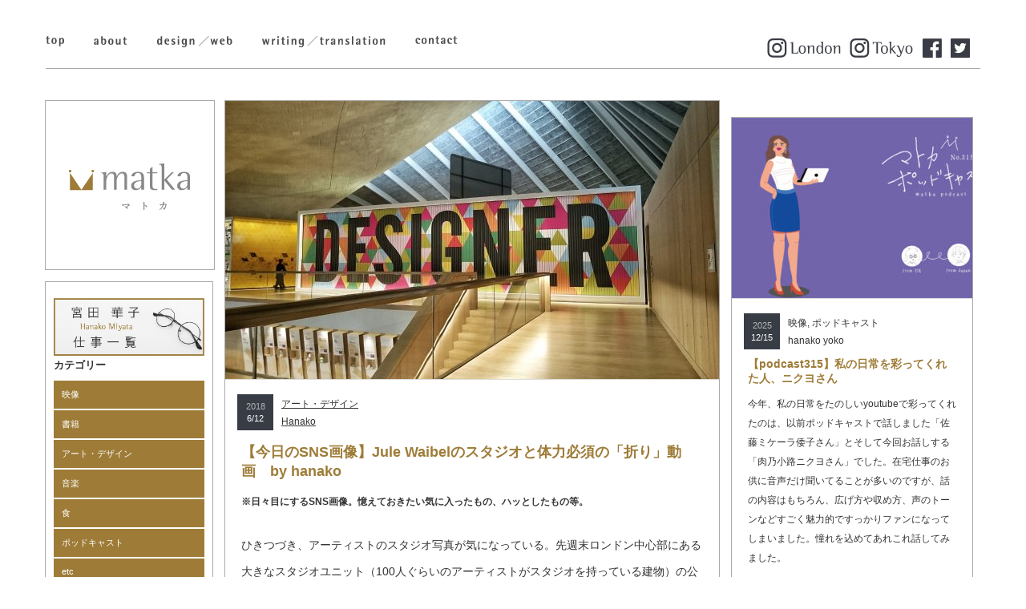

--- FILE ---
content_type: text/html; charset=UTF-8
request_url: https://matka-cr.com/archives/2367
body_size: 16013
content:
<!DOCTYPE html PUBLIC "-//W3C//DTD XHTML 1.1//EN" "http://www.w3.org/TR/xhtml11/DTD/xhtml11.dtd">
<!--[if IE 7]>
<html class="ie7" xmlns="http://www.w3.org/1999/xhtml">
<![endif]-->
<!--[if IE 8]>
<html class="ie8" xmlns="http://www.w3.org/1999/xhtml">
<![endif]-->
<!--[if !IE]><!-->
<html xmlns="http://www.w3.org/1999/xhtml">
<!--<![endif]-->
<head profile="http://gmpg.org/xfn/11">
 <!-- Google tag (gtag.js) -->
<script async src="https://www.googletagmanager.com/gtag/js?id=G-BDH6J3FJD1"></script>
<script>
  window.dataLayer = window.dataLayer || [];
  function gtag(){dataLayer.push(arguments);}
  gtag('js', new Date());

  gtag('config', 'G-BDH6J3FJD1');
</script>
<meta http-equiv="Content-Type" content="text/html; charset=UTF-8" />
<title>【今日のSNS画像】Jule Waibelのスタジオと体力必須の「折り」動画　by hanako | matka</title>
<meta name="description" content="※日々目にするSNS画像。憶えておきたい気に入ったもの、ハッとしたもの等。ひきつづき、アーティストのスタジオ写真が気になっている。" />
<link rel="alternate" type="application/rss+xml" title="matka RSS Feed" href="https://matka-cr.com/feed" />
<link rel="alternate" type="application/atom+xml" title="matka Atom Feed" href="https://matka-cr.com/feed/atom" /> 
<link rel="pingback" href="https://matka-cr.com/2024/xmlrpc.php" />


<link rel="stylesheet" href="https://matka-cr.com/2024/wp-content/themes/grider_tcd015/style.css" type="text/css" />
<link rel="stylesheet" href="https://matka-cr.com/2024/wp-content/themes/grider_tcd015/comment-style.css" type="text/css" />
<link rel="stylesheet" href="https://matka-cr.com/2024/wp-content/themes/grider_tcd015/color/color7.css" type="text/css" />
<!--[if IE 7]>
<link rel="stylesheet" href="https://matka-cr.com/2024/wp-content/themes/grider_tcd015/ie7.css" type="text/css" />
<![endif]-->
<link rel="stylesheet" href="https://matka-cr.com/2024/wp-content/themes/grider_tcd015/japanese.css" type="text/css" />

 
<meta name='robots' content='noindex, nofollow' />
	<style>img:is([sizes="auto" i], [sizes^="auto," i]) { contain-intrinsic-size: 3000px 1500px }</style>
	<link rel='dns-prefetch' href='//cdnjs.cloudflare.com' />
<link rel="alternate" type="application/rss+xml" title="matka &raquo; 【今日のSNS画像】Jule Waibelのスタジオと体力必須の「折り」動画　by hanako のコメントのフィード" href="https://matka-cr.com/archives/2367/feed" />
<script type="text/javascript">
/* <![CDATA[ */
window._wpemojiSettings = {"baseUrl":"https:\/\/s.w.org\/images\/core\/emoji\/15.0.3\/72x72\/","ext":".png","svgUrl":"https:\/\/s.w.org\/images\/core\/emoji\/15.0.3\/svg\/","svgExt":".svg","source":{"concatemoji":"https:\/\/matka-cr.com\/2024\/wp-includes\/js\/wp-emoji-release.min.js?ver=6.7.4"}};
/*! This file is auto-generated */
!function(i,n){var o,s,e;function c(e){try{var t={supportTests:e,timestamp:(new Date).valueOf()};sessionStorage.setItem(o,JSON.stringify(t))}catch(e){}}function p(e,t,n){e.clearRect(0,0,e.canvas.width,e.canvas.height),e.fillText(t,0,0);var t=new Uint32Array(e.getImageData(0,0,e.canvas.width,e.canvas.height).data),r=(e.clearRect(0,0,e.canvas.width,e.canvas.height),e.fillText(n,0,0),new Uint32Array(e.getImageData(0,0,e.canvas.width,e.canvas.height).data));return t.every(function(e,t){return e===r[t]})}function u(e,t,n){switch(t){case"flag":return n(e,"\ud83c\udff3\ufe0f\u200d\u26a7\ufe0f","\ud83c\udff3\ufe0f\u200b\u26a7\ufe0f")?!1:!n(e,"\ud83c\uddfa\ud83c\uddf3","\ud83c\uddfa\u200b\ud83c\uddf3")&&!n(e,"\ud83c\udff4\udb40\udc67\udb40\udc62\udb40\udc65\udb40\udc6e\udb40\udc67\udb40\udc7f","\ud83c\udff4\u200b\udb40\udc67\u200b\udb40\udc62\u200b\udb40\udc65\u200b\udb40\udc6e\u200b\udb40\udc67\u200b\udb40\udc7f");case"emoji":return!n(e,"\ud83d\udc26\u200d\u2b1b","\ud83d\udc26\u200b\u2b1b")}return!1}function f(e,t,n){var r="undefined"!=typeof WorkerGlobalScope&&self instanceof WorkerGlobalScope?new OffscreenCanvas(300,150):i.createElement("canvas"),a=r.getContext("2d",{willReadFrequently:!0}),o=(a.textBaseline="top",a.font="600 32px Arial",{});return e.forEach(function(e){o[e]=t(a,e,n)}),o}function t(e){var t=i.createElement("script");t.src=e,t.defer=!0,i.head.appendChild(t)}"undefined"!=typeof Promise&&(o="wpEmojiSettingsSupports",s=["flag","emoji"],n.supports={everything:!0,everythingExceptFlag:!0},e=new Promise(function(e){i.addEventListener("DOMContentLoaded",e,{once:!0})}),new Promise(function(t){var n=function(){try{var e=JSON.parse(sessionStorage.getItem(o));if("object"==typeof e&&"number"==typeof e.timestamp&&(new Date).valueOf()<e.timestamp+604800&&"object"==typeof e.supportTests)return e.supportTests}catch(e){}return null}();if(!n){if("undefined"!=typeof Worker&&"undefined"!=typeof OffscreenCanvas&&"undefined"!=typeof URL&&URL.createObjectURL&&"undefined"!=typeof Blob)try{var e="postMessage("+f.toString()+"("+[JSON.stringify(s),u.toString(),p.toString()].join(",")+"));",r=new Blob([e],{type:"text/javascript"}),a=new Worker(URL.createObjectURL(r),{name:"wpTestEmojiSupports"});return void(a.onmessage=function(e){c(n=e.data),a.terminate(),t(n)})}catch(e){}c(n=f(s,u,p))}t(n)}).then(function(e){for(var t in e)n.supports[t]=e[t],n.supports.everything=n.supports.everything&&n.supports[t],"flag"!==t&&(n.supports.everythingExceptFlag=n.supports.everythingExceptFlag&&n.supports[t]);n.supports.everythingExceptFlag=n.supports.everythingExceptFlag&&!n.supports.flag,n.DOMReady=!1,n.readyCallback=function(){n.DOMReady=!0}}).then(function(){return e}).then(function(){var e;n.supports.everything||(n.readyCallback(),(e=n.source||{}).concatemoji?t(e.concatemoji):e.wpemoji&&e.twemoji&&(t(e.twemoji),t(e.wpemoji)))}))}((window,document),window._wpemojiSettings);
/* ]]> */
</script>
<style id='wp-emoji-styles-inline-css' type='text/css'>

	img.wp-smiley, img.emoji {
		display: inline !important;
		border: none !important;
		box-shadow: none !important;
		height: 1em !important;
		width: 1em !important;
		margin: 0 0.07em !important;
		vertical-align: -0.1em !important;
		background: none !important;
		padding: 0 !important;
	}
</style>
<link rel='stylesheet' id='wp-block-library-css' href='https://matka-cr.com/2024/wp-includes/css/dist/block-library/style.min.css?ver=6.7.4' type='text/css' media='all' />
<style id='classic-theme-styles-inline-css' type='text/css'>
/*! This file is auto-generated */
.wp-block-button__link{color:#fff;background-color:#32373c;border-radius:9999px;box-shadow:none;text-decoration:none;padding:calc(.667em + 2px) calc(1.333em + 2px);font-size:1.125em}.wp-block-file__button{background:#32373c;color:#fff;text-decoration:none}
</style>
<style id='global-styles-inline-css' type='text/css'>
:root{--wp--preset--aspect-ratio--square: 1;--wp--preset--aspect-ratio--4-3: 4/3;--wp--preset--aspect-ratio--3-4: 3/4;--wp--preset--aspect-ratio--3-2: 3/2;--wp--preset--aspect-ratio--2-3: 2/3;--wp--preset--aspect-ratio--16-9: 16/9;--wp--preset--aspect-ratio--9-16: 9/16;--wp--preset--color--black: #000000;--wp--preset--color--cyan-bluish-gray: #abb8c3;--wp--preset--color--white: #ffffff;--wp--preset--color--pale-pink: #f78da7;--wp--preset--color--vivid-red: #cf2e2e;--wp--preset--color--luminous-vivid-orange: #ff6900;--wp--preset--color--luminous-vivid-amber: #fcb900;--wp--preset--color--light-green-cyan: #7bdcb5;--wp--preset--color--vivid-green-cyan: #00d084;--wp--preset--color--pale-cyan-blue: #8ed1fc;--wp--preset--color--vivid-cyan-blue: #0693e3;--wp--preset--color--vivid-purple: #9b51e0;--wp--preset--gradient--vivid-cyan-blue-to-vivid-purple: linear-gradient(135deg,rgba(6,147,227,1) 0%,rgb(155,81,224) 100%);--wp--preset--gradient--light-green-cyan-to-vivid-green-cyan: linear-gradient(135deg,rgb(122,220,180) 0%,rgb(0,208,130) 100%);--wp--preset--gradient--luminous-vivid-amber-to-luminous-vivid-orange: linear-gradient(135deg,rgba(252,185,0,1) 0%,rgba(255,105,0,1) 100%);--wp--preset--gradient--luminous-vivid-orange-to-vivid-red: linear-gradient(135deg,rgba(255,105,0,1) 0%,rgb(207,46,46) 100%);--wp--preset--gradient--very-light-gray-to-cyan-bluish-gray: linear-gradient(135deg,rgb(238,238,238) 0%,rgb(169,184,195) 100%);--wp--preset--gradient--cool-to-warm-spectrum: linear-gradient(135deg,rgb(74,234,220) 0%,rgb(151,120,209) 20%,rgb(207,42,186) 40%,rgb(238,44,130) 60%,rgb(251,105,98) 80%,rgb(254,248,76) 100%);--wp--preset--gradient--blush-light-purple: linear-gradient(135deg,rgb(255,206,236) 0%,rgb(152,150,240) 100%);--wp--preset--gradient--blush-bordeaux: linear-gradient(135deg,rgb(254,205,165) 0%,rgb(254,45,45) 50%,rgb(107,0,62) 100%);--wp--preset--gradient--luminous-dusk: linear-gradient(135deg,rgb(255,203,112) 0%,rgb(199,81,192) 50%,rgb(65,88,208) 100%);--wp--preset--gradient--pale-ocean: linear-gradient(135deg,rgb(255,245,203) 0%,rgb(182,227,212) 50%,rgb(51,167,181) 100%);--wp--preset--gradient--electric-grass: linear-gradient(135deg,rgb(202,248,128) 0%,rgb(113,206,126) 100%);--wp--preset--gradient--midnight: linear-gradient(135deg,rgb(2,3,129) 0%,rgb(40,116,252) 100%);--wp--preset--font-size--small: 13px;--wp--preset--font-size--medium: 20px;--wp--preset--font-size--large: 36px;--wp--preset--font-size--x-large: 42px;--wp--preset--spacing--20: 0.44rem;--wp--preset--spacing--30: 0.67rem;--wp--preset--spacing--40: 1rem;--wp--preset--spacing--50: 1.5rem;--wp--preset--spacing--60: 2.25rem;--wp--preset--spacing--70: 3.38rem;--wp--preset--spacing--80: 5.06rem;--wp--preset--shadow--natural: 6px 6px 9px rgba(0, 0, 0, 0.2);--wp--preset--shadow--deep: 12px 12px 50px rgba(0, 0, 0, 0.4);--wp--preset--shadow--sharp: 6px 6px 0px rgba(0, 0, 0, 0.2);--wp--preset--shadow--outlined: 6px 6px 0px -3px rgba(255, 255, 255, 1), 6px 6px rgba(0, 0, 0, 1);--wp--preset--shadow--crisp: 6px 6px 0px rgba(0, 0, 0, 1);}:where(.is-layout-flex){gap: 0.5em;}:where(.is-layout-grid){gap: 0.5em;}body .is-layout-flex{display: flex;}.is-layout-flex{flex-wrap: wrap;align-items: center;}.is-layout-flex > :is(*, div){margin: 0;}body .is-layout-grid{display: grid;}.is-layout-grid > :is(*, div){margin: 0;}:where(.wp-block-columns.is-layout-flex){gap: 2em;}:where(.wp-block-columns.is-layout-grid){gap: 2em;}:where(.wp-block-post-template.is-layout-flex){gap: 1.25em;}:where(.wp-block-post-template.is-layout-grid){gap: 1.25em;}.has-black-color{color: var(--wp--preset--color--black) !important;}.has-cyan-bluish-gray-color{color: var(--wp--preset--color--cyan-bluish-gray) !important;}.has-white-color{color: var(--wp--preset--color--white) !important;}.has-pale-pink-color{color: var(--wp--preset--color--pale-pink) !important;}.has-vivid-red-color{color: var(--wp--preset--color--vivid-red) !important;}.has-luminous-vivid-orange-color{color: var(--wp--preset--color--luminous-vivid-orange) !important;}.has-luminous-vivid-amber-color{color: var(--wp--preset--color--luminous-vivid-amber) !important;}.has-light-green-cyan-color{color: var(--wp--preset--color--light-green-cyan) !important;}.has-vivid-green-cyan-color{color: var(--wp--preset--color--vivid-green-cyan) !important;}.has-pale-cyan-blue-color{color: var(--wp--preset--color--pale-cyan-blue) !important;}.has-vivid-cyan-blue-color{color: var(--wp--preset--color--vivid-cyan-blue) !important;}.has-vivid-purple-color{color: var(--wp--preset--color--vivid-purple) !important;}.has-black-background-color{background-color: var(--wp--preset--color--black) !important;}.has-cyan-bluish-gray-background-color{background-color: var(--wp--preset--color--cyan-bluish-gray) !important;}.has-white-background-color{background-color: var(--wp--preset--color--white) !important;}.has-pale-pink-background-color{background-color: var(--wp--preset--color--pale-pink) !important;}.has-vivid-red-background-color{background-color: var(--wp--preset--color--vivid-red) !important;}.has-luminous-vivid-orange-background-color{background-color: var(--wp--preset--color--luminous-vivid-orange) !important;}.has-luminous-vivid-amber-background-color{background-color: var(--wp--preset--color--luminous-vivid-amber) !important;}.has-light-green-cyan-background-color{background-color: var(--wp--preset--color--light-green-cyan) !important;}.has-vivid-green-cyan-background-color{background-color: var(--wp--preset--color--vivid-green-cyan) !important;}.has-pale-cyan-blue-background-color{background-color: var(--wp--preset--color--pale-cyan-blue) !important;}.has-vivid-cyan-blue-background-color{background-color: var(--wp--preset--color--vivid-cyan-blue) !important;}.has-vivid-purple-background-color{background-color: var(--wp--preset--color--vivid-purple) !important;}.has-black-border-color{border-color: var(--wp--preset--color--black) !important;}.has-cyan-bluish-gray-border-color{border-color: var(--wp--preset--color--cyan-bluish-gray) !important;}.has-white-border-color{border-color: var(--wp--preset--color--white) !important;}.has-pale-pink-border-color{border-color: var(--wp--preset--color--pale-pink) !important;}.has-vivid-red-border-color{border-color: var(--wp--preset--color--vivid-red) !important;}.has-luminous-vivid-orange-border-color{border-color: var(--wp--preset--color--luminous-vivid-orange) !important;}.has-luminous-vivid-amber-border-color{border-color: var(--wp--preset--color--luminous-vivid-amber) !important;}.has-light-green-cyan-border-color{border-color: var(--wp--preset--color--light-green-cyan) !important;}.has-vivid-green-cyan-border-color{border-color: var(--wp--preset--color--vivid-green-cyan) !important;}.has-pale-cyan-blue-border-color{border-color: var(--wp--preset--color--pale-cyan-blue) !important;}.has-vivid-cyan-blue-border-color{border-color: var(--wp--preset--color--vivid-cyan-blue) !important;}.has-vivid-purple-border-color{border-color: var(--wp--preset--color--vivid-purple) !important;}.has-vivid-cyan-blue-to-vivid-purple-gradient-background{background: var(--wp--preset--gradient--vivid-cyan-blue-to-vivid-purple) !important;}.has-light-green-cyan-to-vivid-green-cyan-gradient-background{background: var(--wp--preset--gradient--light-green-cyan-to-vivid-green-cyan) !important;}.has-luminous-vivid-amber-to-luminous-vivid-orange-gradient-background{background: var(--wp--preset--gradient--luminous-vivid-amber-to-luminous-vivid-orange) !important;}.has-luminous-vivid-orange-to-vivid-red-gradient-background{background: var(--wp--preset--gradient--luminous-vivid-orange-to-vivid-red) !important;}.has-very-light-gray-to-cyan-bluish-gray-gradient-background{background: var(--wp--preset--gradient--very-light-gray-to-cyan-bluish-gray) !important;}.has-cool-to-warm-spectrum-gradient-background{background: var(--wp--preset--gradient--cool-to-warm-spectrum) !important;}.has-blush-light-purple-gradient-background{background: var(--wp--preset--gradient--blush-light-purple) !important;}.has-blush-bordeaux-gradient-background{background: var(--wp--preset--gradient--blush-bordeaux) !important;}.has-luminous-dusk-gradient-background{background: var(--wp--preset--gradient--luminous-dusk) !important;}.has-pale-ocean-gradient-background{background: var(--wp--preset--gradient--pale-ocean) !important;}.has-electric-grass-gradient-background{background: var(--wp--preset--gradient--electric-grass) !important;}.has-midnight-gradient-background{background: var(--wp--preset--gradient--midnight) !important;}.has-small-font-size{font-size: var(--wp--preset--font-size--small) !important;}.has-medium-font-size{font-size: var(--wp--preset--font-size--medium) !important;}.has-large-font-size{font-size: var(--wp--preset--font-size--large) !important;}.has-x-large-font-size{font-size: var(--wp--preset--font-size--x-large) !important;}
:where(.wp-block-post-template.is-layout-flex){gap: 1.25em;}:where(.wp-block-post-template.is-layout-grid){gap: 1.25em;}
:where(.wp-block-columns.is-layout-flex){gap: 2em;}:where(.wp-block-columns.is-layout-grid){gap: 2em;}
:root :where(.wp-block-pullquote){font-size: 1.5em;line-height: 1.6;}
</style>
<link rel='stylesheet' id='five-star-ratings-shortcode-fsrs-style-css' href='https://matka-cr.com/2024/wp-content/plugins/five-star-ratings-shortcode/assets/css/style.min.css?ver=1.2.29' type='text/css' media='all' />
<script type="text/javascript" src="https://matka-cr.com/2024/wp-includes/js/jquery/jquery.min.js?ver=3.7.1" id="jquery-core-js"></script>
<script type="text/javascript" src="https://matka-cr.com/2024/wp-includes/js/jquery/jquery-migrate.min.js?ver=3.4.1" id="jquery-migrate-js"></script>
<link rel="https://api.w.org/" href="https://matka-cr.com/wp-json/" /><link rel="alternate" title="JSON" type="application/json" href="https://matka-cr.com/wp-json/wp/v2/posts/2367" /><link rel="canonical" href="https://matka-cr.com/archives/2367" />
<link rel='shortlink' href='https://matka-cr.com/?p=2367' />
<link rel="alternate" title="oEmbed (JSON)" type="application/json+oembed" href="https://matka-cr.com/wp-json/oembed/1.0/embed?url=https%3A%2F%2Fmatka-cr.com%2Farchives%2F2367" />
<link rel="alternate" title="oEmbed (XML)" type="text/xml+oembed" href="https://matka-cr.com/wp-json/oembed/1.0/embed?url=https%3A%2F%2Fmatka-cr.com%2Farchives%2F2367&#038;format=xml" />
<meta name="generator" content="Site Kit by Google 1.48.1" /><style data-context="foundation-flickity-css">/*! Flickity v2.0.2
http://flickity.metafizzy.co
---------------------------------------------- */.flickity-enabled{position:relative}.flickity-enabled:focus{outline:0}.flickity-viewport{overflow:hidden;position:relative;height:100%}.flickity-slider{position:absolute;width:100%;height:100%}.flickity-enabled.is-draggable{-webkit-tap-highlight-color:transparent;tap-highlight-color:transparent;-webkit-user-select:none;-moz-user-select:none;-ms-user-select:none;user-select:none}.flickity-enabled.is-draggable .flickity-viewport{cursor:move;cursor:-webkit-grab;cursor:grab}.flickity-enabled.is-draggable .flickity-viewport.is-pointer-down{cursor:-webkit-grabbing;cursor:grabbing}.flickity-prev-next-button{position:absolute;top:50%;width:44px;height:44px;border:none;border-radius:50%;background:#fff;background:hsla(0,0%,100%,.75);cursor:pointer;-webkit-transform:translateY(-50%);transform:translateY(-50%)}.flickity-prev-next-button:hover{background:#fff}.flickity-prev-next-button:focus{outline:0;box-shadow:0 0 0 5px #09f}.flickity-prev-next-button:active{opacity:.6}.flickity-prev-next-button.previous{left:10px}.flickity-prev-next-button.next{right:10px}.flickity-rtl .flickity-prev-next-button.previous{left:auto;right:10px}.flickity-rtl .flickity-prev-next-button.next{right:auto;left:10px}.flickity-prev-next-button:disabled{opacity:.3;cursor:auto}.flickity-prev-next-button svg{position:absolute;left:20%;top:20%;width:60%;height:60%}.flickity-prev-next-button .arrow{fill:#333}.flickity-page-dots{position:absolute;width:100%;bottom:-25px;padding:0;margin:0;list-style:none;text-align:center;line-height:1}.flickity-rtl .flickity-page-dots{direction:rtl}.flickity-page-dots .dot{display:inline-block;width:10px;height:10px;margin:0 8px;background:#333;border-radius:50%;opacity:.25;cursor:pointer}.flickity-page-dots .dot.is-selected{opacity:1}</style><style data-context="foundation-slideout-css">.slideout-menu{position:fixed;left:0;top:0;bottom:0;right:auto;z-index:0;width:256px;overflow-y:auto;-webkit-overflow-scrolling:touch;display:none}.slideout-menu.pushit-right{left:auto;right:0}.slideout-panel{position:relative;z-index:1;will-change:transform}.slideout-open,.slideout-open .slideout-panel,.slideout-open body{overflow:hidden}.slideout-open .slideout-menu{display:block}.pushit{display:none}</style><style>.ios7.web-app-mode.has-fixed header{ background-color: rgba(255,255,255,.88);}</style>		<style type="text/css" id="wp-custom-css">
			@import url(http://fonts.googleapis.com/earlyaccess/notosansjp.css);
body {
    font-family: 'Noto Sans JP', sans-serif;
    }
p {
	margin-top:30px;
	margin-bottom:30px;
}		</style>
		
<script type="text/javascript" src="https://matka-cr.com/2024/wp-content/themes/grider_tcd015/js/jscript.js"></script>
<script type="text/javascript" src="https://matka-cr.com/2024/wp-content/themes/grider_tcd015/js/scroll.js"></script>
<script type="text/javascript" src="https://matka-cr.com/2024/wp-content/themes/grider_tcd015/js/comment.js"></script>
<script type="text/javascript" src="https://matka-cr.com/2024/wp-content/themes/grider_tcd015/js/rollover.js"></script>



<style type="text/css">
body {
 font-size:14px;
 background:url(http://matka.sakura.ne.jp/new/wp-content/uploads/tcd-w/back.jpg);}

</style>
<meta http-equiv="Content-Security-Policy" content="upgrade-insecure-requests">
</head>
<body class=" default">
 

 <div id="main_content" class="clearfix">
 
 <div id="nav">
        <ul id="menu">
          <li><a href="/"><img src="/images/top_off.png" alt="top" width="23" height="14"></a></li>
          <li><a href="/about/index.html"><img src="/images/about_off.png" alt="about" width="42" height="14"></a></li>
          <li><a href="/design/index.html"><img src="/images/design_off.png" alt="design / web" width="94" height="14"></a></li>
          <li><a href="/writing/index.html"><img src="/images/writing_off.png" alt="writing / translation" width="154" height="14"></a></li>
          <li><a href="/contact/index.html"><img src="/images/contact_off.png" alt="contact" width="53" height="14"></a></li>
        </ul>
        <ul id="ft">
        <li><a href="https://www.instagram.com/hanako_london_matka/" target="_blank"><img src="/images/insta_l.jpg" alt="instagram_london" width="98" height="30"></a></li>
         <li><a href="https://www.instagram.com/yoko_tokyo_matka/" target="_blank"><img src="/images/insta_t.jpg" alt="instagram_tokyo" width="86" height="30"></a></li>
          <li><a href="https://www.facebook.com/pages/Matka/190054231024462" target="_blank"><img src="/images/facebook.jpg" alt="about" width="30" height="30"></a></li>
          <li><a href="https://twitter.com/matka_cr?t=1&cn=Zm9sbG93ZXI=&sig=7b0ed9788e9b3e87fa14ea4457c191f5a9a4875b&al=1&refsrc=email&iid=1334c5d182474d20badaacac9cbc60a8&autoactions=1427350869&uid=221191253&nid=23+22" target="_blank"><img src="/images/twitter.jpg" alt="facebook" width="30" height="30"></a></li>
        </ul>
      </div>
               <div class="clear40line"></div>

    <div id="left_col">

   <!-- logo -->
   <div class="block" id="logo_block_image">
<h1 id="logo" style="top:73px ; left:21px;">
<a href="https://matka-cr.com/" title="matka" data-label="matka">
<img src="https://matka-cr.com/2024/wp-content/uploads/tcd-w/logo.jpg" alt="matka" title="matka" />
</a>
</h1>
</div>
   <div id="menu_block" class="block">
   
	   <div><a href="https://matka-cr.com/hanako-works" target="new"><img src="https://matka-cr.com/2024/wp-content/uploads/2021/07/hanako_work-1.jpg" width="100%" height="auto" alt="宮田華子　仕事一覧"/></a></div>
    <!-- category menu -->
        <div id="side_category">
     <h3 class="side_headline">カテゴリー</h3>
     <ul class="side_category">
      	<li class="cat-item cat-item-72"><a href="https://matka-cr.com/archives/category/film">映像</a>
</li>
	<li class="cat-item cat-item-73"><a href="https://matka-cr.com/archives/category/book">書籍</a>
</li>
	<li class="cat-item cat-item-32"><a href="https://matka-cr.com/archives/category/art_design">アート・デザイン</a>
</li>
	<li class="cat-item cat-item-74"><a href="https://matka-cr.com/archives/category/music">音楽</a>
</li>
	<li class="cat-item cat-item-75"><a href="https://matka-cr.com/archives/category/food">食</a>
</li>
	<li class="cat-item cat-item-76"><a href="https://matka-cr.com/archives/category/podcast">ポッドキャスト</a>
</li>
	<li class="cat-item cat-item-24"><a href="https://matka-cr.com/archives/category/etc">etc</a>
</li>
     </ul>
    </div>
    
    <!-- archive menu -->
        <div id="side_archive">
     <h3 class="side_headline">Archive</h3>
               <ul class="clearfix">
            <li><a href="https://matka-cr.com/archives/date/2025/12"><span class="year">2025</span><span class="month">12</span></a></li>
            <li><a href="https://matka-cr.com/archives/date/2025/10"><span class="year">2025</span><span class="month">10</span></a></li>
            <li><a href="https://matka-cr.com/archives/date/2025/09"><span class="year">2025</span><span class="month">9</span></a></li>
            <li><a href="https://matka-cr.com/archives/date/2025/08"><span class="year">2025</span><span class="month">8</span></a></li>
            <li><a href="https://matka-cr.com/archives/date/2025/07"><span class="year">2025</span><span class="month">7</span></a></li>
            <li><a href="https://matka-cr.com/archives/date/2025/06"><span class="year">2025</span><span class="month">6</span></a></li>
            <li><a href="https://matka-cr.com/archives/date/2025/05"><span class="year">2025</span><span class="month">5</span></a></li>
            <li><a href="https://matka-cr.com/archives/date/2025/04"><span class="year">2025</span><span class="month">4</span></a></li>
            <li><a href="https://matka-cr.com/archives/date/2025/03"><span class="year">2025</span><span class="month">3</span></a></li>
            <li><a href="https://matka-cr.com/archives/date/2025/02"><span class="year">2025</span><span class="month">2</span></a></li>
            <li><a href="https://matka-cr.com/archives/date/2025/01"><span class="year">2025</span><span class="month">1</span></a></li>
            <li><a href="https://matka-cr.com/archives/date/2024/12"><span class="year">2024</span><span class="month">12</span></a></li>
            <li><a href="https://matka-cr.com/archives/date/2024/11"><span class="year">2024</span><span class="month">11</span></a></li>
            <li><a href="https://matka-cr.com/archives/date/2024/10"><span class="year">2024</span><span class="month">10</span></a></li>
            <li><a href="https://matka-cr.com/archives/date/2024/09"><span class="year">2024</span><span class="month">9</span></a></li>
            <li><a href="https://matka-cr.com/archives/date/2024/08"><span class="year">2024</span><span class="month">8</span></a></li>
            <li><a href="https://matka-cr.com/archives/date/2024/07"><span class="year">2024</span><span class="month">7</span></a></li>
            <li><a href="https://matka-cr.com/archives/date/2024/06"><span class="year">2024</span><span class="month">6</span></a></li>
            <li><a href="https://matka-cr.com/archives/date/2024/05"><span class="year">2024</span><span class="month">5</span></a></li>
            <li><a href="https://matka-cr.com/archives/date/2024/04"><span class="year">2024</span><span class="month">4</span></a></li>
            <li><a href="https://matka-cr.com/archives/date/2024/03"><span class="year">2024</span><span class="month">3</span></a></li>
            <li><a href="https://matka-cr.com/archives/date/2024/02"><span class="year">2024</span><span class="month">2</span></a></li>
            <li><a href="https://matka-cr.com/archives/date/2023/12"><span class="year">2023</span><span class="month">12</span></a></li>
            <li><a href="https://matka-cr.com/archives/date/2023/11"><span class="year">2023</span><span class="month">11</span></a></li>
            <li><a href="https://matka-cr.com/archives/date/2023/10"><span class="year">2023</span><span class="month">10</span></a></li>
            <li><a href="https://matka-cr.com/archives/date/2023/09"><span class="year">2023</span><span class="month">9</span></a></li>
            <li><a href="https://matka-cr.com/archives/date/2023/08"><span class="year">2023</span><span class="month">8</span></a></li>
            <li><a href="https://matka-cr.com/archives/date/2023/07"><span class="year">2023</span><span class="month">7</span></a></li>
            <li><a href="https://matka-cr.com/archives/date/2023/06"><span class="year">2023</span><span class="month">6</span></a></li>
            <li><a href="https://matka-cr.com/archives/date/2023/05"><span class="year">2023</span><span class="month">5</span></a></li>
            <li><a href="https://matka-cr.com/archives/date/2023/04"><span class="year">2023</span><span class="month">4</span></a></li>
            <li><a href="https://matka-cr.com/archives/date/2023/03"><span class="year">2023</span><span class="month">3</span></a></li>
            <li><a href="https://matka-cr.com/archives/date/2023/02"><span class="year">2023</span><span class="month">2</span></a></li>
            <li><a href="https://matka-cr.com/archives/date/2023/01"><span class="year">2023</span><span class="month">1</span></a></li>
            <li><a href="https://matka-cr.com/archives/date/2022/12"><span class="year">2022</span><span class="month">12</span></a></li>
            <li><a href="https://matka-cr.com/archives/date/2022/11"><span class="year">2022</span><span class="month">11</span></a></li>
            <li><a href="https://matka-cr.com/archives/date/2022/10"><span class="year">2022</span><span class="month">10</span></a></li>
            <li><a href="https://matka-cr.com/archives/date/2022/09"><span class="year">2022</span><span class="month">9</span></a></li>
            <li><a href="https://matka-cr.com/archives/date/2022/08"><span class="year">2022</span><span class="month">8</span></a></li>
            <li><a href="https://matka-cr.com/archives/date/2022/07"><span class="year">2022</span><span class="month">7</span></a></li>
            <li><a href="https://matka-cr.com/archives/date/2022/06"><span class="year">2022</span><span class="month">6</span></a></li>
            <li><a href="https://matka-cr.com/archives/date/2022/05"><span class="year">2022</span><span class="month">5</span></a></li>
            <li><a href="https://matka-cr.com/archives/date/2022/04"><span class="year">2022</span><span class="month">4</span></a></li>
            <li><a href="https://matka-cr.com/archives/date/2022/03"><span class="year">2022</span><span class="month">3</span></a></li>
            <li><a href="https://matka-cr.com/archives/date/2022/02"><span class="year">2022</span><span class="month">2</span></a></li>
            <li><a href="https://matka-cr.com/archives/date/2022/01"><span class="year">2022</span><span class="month">1</span></a></li>
            <li><a href="https://matka-cr.com/archives/date/2021/12"><span class="year">2021</span><span class="month">12</span></a></li>
            <li><a href="https://matka-cr.com/archives/date/2021/11"><span class="year">2021</span><span class="month">11</span></a></li>
            <li><a href="https://matka-cr.com/archives/date/2021/10"><span class="year">2021</span><span class="month">10</span></a></li>
            <li><a href="https://matka-cr.com/archives/date/2021/09"><span class="year">2021</span><span class="month">9</span></a></li>
            <li><a href="https://matka-cr.com/archives/date/2021/08"><span class="year">2021</span><span class="month">8</span></a></li>
            <li><a href="https://matka-cr.com/archives/date/2021/07"><span class="year">2021</span><span class="month">7</span></a></li>
            <li><a href="https://matka-cr.com/archives/date/2021/06"><span class="year">2021</span><span class="month">6</span></a></li>
            <li><a href="https://matka-cr.com/archives/date/2021/05"><span class="year">2021</span><span class="month">5</span></a></li>
            <li><a href="https://matka-cr.com/archives/date/2021/04"><span class="year">2021</span><span class="month">4</span></a></li>
            <li><a href="https://matka-cr.com/archives/date/2021/03"><span class="year">2021</span><span class="month">3</span></a></li>
            <li><a href="https://matka-cr.com/archives/date/2021/02"><span class="year">2021</span><span class="month">2</span></a></li>
            <li><a href="https://matka-cr.com/archives/date/2021/01"><span class="year">2021</span><span class="month">1</span></a></li>
            <li><a href="https://matka-cr.com/archives/date/2020/12"><span class="year">2020</span><span class="month">12</span></a></li>
            <li><a href="https://matka-cr.com/archives/date/2020/11"><span class="year">2020</span><span class="month">11</span></a></li>
            <li><a href="https://matka-cr.com/archives/date/2020/10"><span class="year">2020</span><span class="month">10</span></a></li>
            <li><a href="https://matka-cr.com/archives/date/2020/09"><span class="year">2020</span><span class="month">9</span></a></li>
            <li><a href="https://matka-cr.com/archives/date/2020/08"><span class="year">2020</span><span class="month">8</span></a></li>
            <li><a href="https://matka-cr.com/archives/date/2020/07"><span class="year">2020</span><span class="month">7</span></a></li>
            <li><a href="https://matka-cr.com/archives/date/2020/06"><span class="year">2020</span><span class="month">6</span></a></li>
            <li><a href="https://matka-cr.com/archives/date/2020/05"><span class="year">2020</span><span class="month">5</span></a></li>
            <li><a href="https://matka-cr.com/archives/date/2020/04"><span class="year">2020</span><span class="month">4</span></a></li>
            <li><a href="https://matka-cr.com/archives/date/2020/03"><span class="year">2020</span><span class="month">3</span></a></li>
            <li><a href="https://matka-cr.com/archives/date/2020/02"><span class="year">2020</span><span class="month">2</span></a></li>
            <li><a href="https://matka-cr.com/archives/date/2020/01"><span class="year">2020</span><span class="month">1</span></a></li>
            <li><a href="https://matka-cr.com/archives/date/2019/12"><span class="year">2019</span><span class="month">12</span></a></li>
            <li><a href="https://matka-cr.com/archives/date/2019/11"><span class="year">2019</span><span class="month">11</span></a></li>
            <li><a href="https://matka-cr.com/archives/date/2019/10"><span class="year">2019</span><span class="month">10</span></a></li>
            <li><a href="https://matka-cr.com/archives/date/2019/09"><span class="year">2019</span><span class="month">9</span></a></li>
            <li><a href="https://matka-cr.com/archives/date/2019/08"><span class="year">2019</span><span class="month">8</span></a></li>
            <li><a href="https://matka-cr.com/archives/date/2019/07"><span class="year">2019</span><span class="month">7</span></a></li>
            <li><a href="https://matka-cr.com/archives/date/2019/06"><span class="year">2019</span><span class="month">6</span></a></li>
            <li><a href="https://matka-cr.com/archives/date/2019/05"><span class="year">2019</span><span class="month">5</span></a></li>
            <li><a href="https://matka-cr.com/archives/date/2019/04"><span class="year">2019</span><span class="month">4</span></a></li>
            <li><a href="https://matka-cr.com/archives/date/2019/03"><span class="year">2019</span><span class="month">3</span></a></li>
            <li><a href="https://matka-cr.com/archives/date/2019/02"><span class="year">2019</span><span class="month">2</span></a></li>
            <li><a href="https://matka-cr.com/archives/date/2019/01"><span class="year">2019</span><span class="month">1</span></a></li>
            <li><a href="https://matka-cr.com/archives/date/2018/12"><span class="year">2018</span><span class="month">12</span></a></li>
            <li><a href="https://matka-cr.com/archives/date/2018/11"><span class="year">2018</span><span class="month">11</span></a></li>
            <li><a href="https://matka-cr.com/archives/date/2018/10"><span class="year">2018</span><span class="month">10</span></a></li>
            <li><a href="https://matka-cr.com/archives/date/2018/09"><span class="year">2018</span><span class="month">9</span></a></li>
            <li><a href="https://matka-cr.com/archives/date/2018/08"><span class="year">2018</span><span class="month">8</span></a></li>
            <li><a href="https://matka-cr.com/archives/date/2018/07"><span class="year">2018</span><span class="month">7</span></a></li>
            <li><a href="https://matka-cr.com/archives/date/2018/06"><span class="year">2018</span><span class="month">6</span></a></li>
            <li><a href="https://matka-cr.com/archives/date/2018/05"><span class="year">2018</span><span class="month">5</span></a></li>
            <li><a href="https://matka-cr.com/archives/date/2018/04"><span class="year">2018</span><span class="month">4</span></a></li>
            <li><a href="https://matka-cr.com/archives/date/2018/03"><span class="year">2018</span><span class="month">3</span></a></li>
            <li><a href="https://matka-cr.com/archives/date/2018/02"><span class="year">2018</span><span class="month">2</span></a></li>
            <li><a href="https://matka-cr.com/archives/date/2018/01"><span class="year">2018</span><span class="month">1</span></a></li>
            <li><a href="https://matka-cr.com/archives/date/2017/12"><span class="year">2017</span><span class="month">12</span></a></li>
            <li><a href="https://matka-cr.com/archives/date/2017/11"><span class="year">2017</span><span class="month">11</span></a></li>
            <li><a href="https://matka-cr.com/archives/date/2017/10"><span class="year">2017</span><span class="month">10</span></a></li>
            <li><a href="https://matka-cr.com/archives/date/2017/09"><span class="year">2017</span><span class="month">9</span></a></li>
            <li><a href="https://matka-cr.com/archives/date/2017/08"><span class="year">2017</span><span class="month">8</span></a></li>
            <li><a href="https://matka-cr.com/archives/date/2017/07"><span class="year">2017</span><span class="month">7</span></a></li>
            <li><a href="https://matka-cr.com/archives/date/2017/06"><span class="year">2017</span><span class="month">6</span></a></li>
            <li><a href="https://matka-cr.com/archives/date/2017/05"><span class="year">2017</span><span class="month">5</span></a></li>
            <li><a href="https://matka-cr.com/archives/date/2017/04"><span class="year">2017</span><span class="month">4</span></a></li>
            <li><a href="https://matka-cr.com/archives/date/2017/03"><span class="year">2017</span><span class="month">3</span></a></li>
            <li><a href="https://matka-cr.com/archives/date/2017/02"><span class="year">2017</span><span class="month">2</span></a></li>
            <li><a href="https://matka-cr.com/archives/date/2017/01"><span class="year">2017</span><span class="month">1</span></a></li>
            <li><a href="https://matka-cr.com/archives/date/2016/12"><span class="year">2016</span><span class="month">12</span></a></li>
            <li><a href="https://matka-cr.com/archives/date/2016/11"><span class="year">2016</span><span class="month">11</span></a></li>
            <li><a href="https://matka-cr.com/archives/date/2016/10"><span class="year">2016</span><span class="month">10</span></a></li>
            <li><a href="https://matka-cr.com/archives/date/2016/09"><span class="year">2016</span><span class="month">9</span></a></li>
            <li><a href="https://matka-cr.com/archives/date/2016/08"><span class="year">2016</span><span class="month">8</span></a></li>
            <li><a href="https://matka-cr.com/archives/date/2016/07"><span class="year">2016</span><span class="month">7</span></a></li>
            <li><a href="https://matka-cr.com/archives/date/2016/06"><span class="year">2016</span><span class="month">6</span></a></li>
            <li><a href="https://matka-cr.com/archives/date/2016/05"><span class="year">2016</span><span class="month">5</span></a></li>
            <li><a href="https://matka-cr.com/archives/date/2016/04"><span class="year">2016</span><span class="month">4</span></a></li>
            <li><a href="https://matka-cr.com/archives/date/2016/03"><span class="year">2016</span><span class="month">3</span></a></li>
            <li><a href="https://matka-cr.com/archives/date/2016/02"><span class="year">2016</span><span class="month">2</span></a></li>
            <li><a href="https://matka-cr.com/archives/date/2016/01"><span class="year">2016</span><span class="month">1</span></a></li>
            <li><a href="https://matka-cr.com/archives/date/2015/12"><span class="year">2015</span><span class="month">12</span></a></li>
            <li><a href="https://matka-cr.com/archives/date/2015/11"><span class="year">2015</span><span class="month">11</span></a></li>
            <li><a href="https://matka-cr.com/archives/date/2015/10"><span class="year">2015</span><span class="month">10</span></a></li>
            <li><a href="https://matka-cr.com/archives/date/2015/09"><span class="year">2015</span><span class="month">9</span></a></li>
            <li><a href="https://matka-cr.com/archives/date/2015/08"><span class="year">2015</span><span class="month">8</span></a></li>
            <li><a href="https://matka-cr.com/archives/date/2015/07"><span class="year">2015</span><span class="month">7</span></a></li>
            <li><a href="https://matka-cr.com/archives/date/2015/06"><span class="year">2015</span><span class="month">6</span></a></li>
           </ul>
         </div>
    
    <!-- global menu -->
    
	    <!-- review menu -->
	   <ul>
		   <ul>
		   <li><a href="https://matka-cr.com/star5">★★★★★</a></li>
		    <li><a href="https://matka-cr.com/star4">★★★★</a></li>
		   <li><a href="https://matka-cr.com/star3">★★★</a></li>
		   <li><a href="https://matka-cr.com/star2">★★</a></li>
		   <li><a href="https://matka-cr.com/star1">★</a></li>
	   </ul>
	   </ul>
	   
    <!-- social button --> 
    
    <!-- search area -->
    
   </div><!-- END #menu_block -->

   <div class="side_widget block clearfix widget_tag_cloud" id="tag_cloud-3">
<h3 class="side_headline">タグ</h3>
<div class="tagcloud"><a href="https://matka-cr.com/archives/tag/eco-life" class="tag-cloud-link tag-link-57 tag-link-position-1" style="font-size: 10.00956937799pt;" aria-label="ECOを目指してみようかと (3個の項目)">ECOを目指してみようかと</a>
<a href="https://matka-cr.com/archives/tag/%e3%81%8a%e3%81%84%e3%81%97%e3%81%84%e3%82%82%e3%81%ae%e8%a8%98%e9%8c%b2-in-london" class="tag-cloud-link tag-link-54 tag-link-position-2" style="font-size: 13.224880382775pt;" aria-label="おいしいもの記録 in London (11個の項目)">おいしいもの記録 in London</a>
<a href="https://matka-cr.com/archives/tag/package-design" class="tag-cloud-link tag-link-68 tag-link-position-3" style="font-size: 8pt;" aria-label="お茶とお菓子の可愛い箱 (1個の項目)">お茶とお菓子の可愛い箱</a>
<a href="https://matka-cr.com/archives/tag/homelondon" class="tag-cloud-link tag-link-39 tag-link-position-4" style="font-size: 13.894736842105pt;" aria-label="わたしの家の話 (14個の項目)">わたしの家の話</a>
<a href="https://matka-cr.com/archives/tag/art" class="tag-cloud-link tag-link-66 tag-link-position-5" style="font-size: 9.2057416267943pt;" aria-label="アートの周りで (2個の項目)">アートの周りで</a>
<a href="https://matka-cr.com/archives/tag/british-cartoon" class="tag-cloud-link tag-link-78 tag-link-position-6" style="font-size: 10.679425837321pt;" aria-label="イギリス風刺漫画 (4個の項目)">イギリス風刺漫画</a>
<a href="https://matka-cr.com/archives/tag/%e3%82%a4%e3%83%b3%e3%82%bf%e3%83%93%e3%83%a5%e3%83%bc" class="tag-cloud-link tag-link-65 tag-link-position-7" style="font-size: 10.679425837321pt;" aria-label="インタビュー (4個の項目)">インタビュー</a>
<a href="https://matka-cr.com/archives/tag/starbucks_and_me" class="tag-cloud-link tag-link-67 tag-link-position-8" style="font-size: 10.00956937799pt;" aria-label="スタバとワタシ (3個の項目)">スタバとワタシ</a>
<a href="https://matka-cr.com/archives/tag/designgeek" class="tag-cloud-link tag-link-33 tag-link-position-9" style="font-size: 14.832535885167pt;" aria-label="デザイン・ギーク (20個の項目)">デザイン・ギーク</a>
<a href="https://matka-cr.com/archives/tag/documentary" class="tag-cloud-link tag-link-62 tag-link-position-10" style="font-size: 15.703349282297pt;" aria-label="ドキュメンタリー作品を書き留める (27個の項目)">ドキュメンタリー作品を書き留める</a>
<a href="https://matka-cr.com/archives/tag/%e3%83%8f%e3%83%8a%e3%82%b3%e3%81%ae%e8%a8%98%e4%ba%8b%ef%bc%88%e4%bb%96%e5%aa%92%e4%bd%93%e6%8e%b2%e8%bc%89%ef%bc%89" class="tag-cloud-link tag-link-50 tag-link-position-11" style="font-size: 15.904306220096pt;" aria-label="ハナコの記事（他媒体掲載） (29個の項目)">ハナコの記事（他媒体掲載）</a>
<a href="https://matka-cr.com/archives/tag/pub" class="tag-cloud-link tag-link-31 tag-link-position-12" style="font-size: 11.684210526316pt;" aria-label="パブが好きすぎる (6個の項目)">パブが好きすぎる</a>
<a href="https://matka-cr.com/archives/tag/radio" class="tag-cloud-link tag-link-47 tag-link-position-13" style="font-size: 10.679425837321pt;" aria-label="ラジオが好きなもので (4個の項目)">ラジオが好きなもので</a>
<a href="https://matka-cr.com/archives/tag/%e3%83%a9%e3%83%b3%e3%83%81%e5%b0%8f%e8%aa%ac" class="tag-cloud-link tag-link-46 tag-link-position-14" style="font-size: 10.679425837321pt;" aria-label="ランチ小説 (4個の項目)">ランチ小説</a>
<a href="https://matka-cr.com/archives/tag/london-cafe" class="tag-cloud-link tag-link-63 tag-link-position-15" style="font-size: 8pt;" aria-label="ロンドン・カフェ (1個の項目)">ロンドン・カフェ</a>
<a href="https://matka-cr.com/archives/tag/today" class="tag-cloud-link tag-link-41 tag-link-position-16" style="font-size: 18.047846889952pt;" aria-label="今日の云々 (62個の項目)">今日の云々</a>
<a href="https://matka-cr.com/archives/tag/photo-diary" class="tag-cloud-link tag-link-25 tag-link-position-17" style="font-size: 22pt;" aria-label="写真交換日記 (244個の項目)">写真交換日記</a>
<a href="https://matka-cr.com/archives/tag/london-daily" class="tag-cloud-link tag-link-45 tag-link-position-18" style="font-size: 18.114832535885pt;" aria-label="前のめりでスキップ（ロンドン日報） (63個の項目)">前のめりでスキップ（ロンドン日報）</a>
<a href="https://matka-cr.com/archives/tag/%e6%98%a0%e7%94%bb%e3%81%ae%e3%81%af%e3%81%aa%e3%81%97" class="tag-cloud-link tag-link-64 tag-link-position-19" style="font-size: 15.703349282297pt;" aria-label="映画のはなし (27個の項目)">映画のはなし</a>
<a href="https://matka-cr.com/archives/tag/coffee-tea" class="tag-cloud-link tag-link-29 tag-link-position-20" style="font-size: 18.650717703349pt;" aria-label="朝のコーヒー、午後のお茶 (77個の項目)">朝のコーヒー、午後のお茶</a>
<a href="https://matka-cr.com/archives/tag/story" class="tag-cloud-link tag-link-80 tag-link-position-21" style="font-size: 9.2057416267943pt;" aria-label="物語の住人たち (2個の項目)">物語の住人たち</a>
<a href="https://matka-cr.com/archives/tag/immigrant-in-london" class="tag-cloud-link tag-link-38 tag-link-position-22" style="font-size: 16.105263157895pt;" aria-label="移民として生きるロンドン (31個の項目)">移民として生きるロンドン</a>
<a href="https://matka-cr.com/archives/tag/%e7%b3%96%e8%b3%aa%e5%88%b6%e9%99%90%e3%83%ac%e3%82%b7%e3%83%94" class="tag-cloud-link tag-link-70 tag-link-position-23" style="font-size: 10.679425837321pt;" aria-label="糖質制限レシピ (4個の項目)">糖質制限レシピ</a>
<a href="https://matka-cr.com/archives/tag/postcard" class="tag-cloud-link tag-link-26 tag-link-position-24" style="font-size: 14.966507177033pt;" aria-label="絵葉書通信 (21個の項目)">絵葉書通信</a>
<a href="https://matka-cr.com/archives/tag/reseach" class="tag-cloud-link tag-link-49 tag-link-position-25" style="font-size: 10.00956937799pt;" aria-label="調べてみました (3個の項目)">調べてみました</a>
<a href="https://matka-cr.com/archives/tag/parents" class="tag-cloud-link tag-link-42 tag-link-position-26" style="font-size: 14.028708133971pt;" aria-label="遠くに暮らす、両親のこと (15個の項目)">遠くに暮らす、両親のこと</a></div>
</div>

   <p id="copy_right">&copy;&nbsp;<a href="https://matka-cr.com/">matka</a> All rights reserved.</p>

  </div><!-- END #left_col -->
  
<div id="single_post" class="block">

 
  <div class="post_image">
  <img width="616" height="347" src="https://matka-cr.com/2024/wp-content/uploads/2017/08/DSC_4978-01-616x347.jpeg" class="attachment-size2 size-size2 wp-post-image" alt="" decoding="async" fetchpriority="high" srcset="https://matka-cr.com/2024/wp-content/uploads/2017/08/DSC_4978-01-616x347.jpeg 616w, https://matka-cr.com/2024/wp-content/uploads/2017/08/DSC_4978-01-300x169.jpeg 300w, https://matka-cr.com/2024/wp-content/uploads/2017/08/DSC_4978-01-768x432.jpeg 768w, https://matka-cr.com/2024/wp-content/uploads/2017/08/DSC_4978-01-1024x576.jpeg 1024w" sizes="(max-width: 616px) 100vw, 616px" /> </div>
 
 <div class="meta clearfix">
  <p class="date"><span class="year">2018</span><span class="month">6/12</span></p>
  <p class="post_category"><a href="https://matka-cr.com/archives/category/art_design" rel="category tag">アート・デザイン</a><br>
<a href="https://matka-cr.com/archives/author/hanako" title="Hanako の投稿" rel="author">Hanako</a></p>
 </div>

 <h2 class="post_title">【今日のSNS画像】Jule Waibelのスタジオと体力必須の「折り」動画　by hanako</h2>

 
 <div class="post clearfix">
  <h5>※日々目にするSNS画像。憶えておきたい気に入ったもの、ハッとしたもの等。</h5>
<p>ひきつづき、アーティストのスタジオ写真が気になっている。先週末ロンドン中心部にある大きなスタジオユニット（100人ぐらいのアーティストがスタジオを持っている建物）の公開日「オープンスタジオ」に行ったばかりだからかもしれない。</p>
<p>ロンドン・デザイン・ミュージアムのインスタグラムのこの写真。</p>
<blockquote class="instagram-media" style="background: #FFF; border: 0; border-radius: 3px; box-shadow: 0 0 1px 0 rgba(0,0,0,0.5),0 1px 10px 0 rgba(0,0,0,0.15); margin: 1px; max-width: 658px; padding: 0; width: calc(100% - 2px);" data-instgrm-permalink="https://www.instagram.com/p/Bj4JcfWAZTH/" data-instgrm-version="8">
<div style="padding: 8px;">
<div style="background: #F8F8F8; line-height: 0; margin-top: 40px; padding: 33.24074074074074% 0; text-align: center; width: 100%;">
<div style="background: url(data:image/png; base64,ivborw0kggoaaaansuheugaaacwaaaascamaaaapwqozaaaabgdbtueaalgpc/xhbqaaaafzukdcak7ohokaaaamuexurczmzpf399fx1+bm5mzy9amaaadisurbvdjlvzxbesmgces5/p8/t9furvcrmu73jwlzosgsiizurcjo/ad+eqjjb4hv8bft+idpqocx1wjosbfhh2xssxeiyn3uli/6mnree07uiwjev8ueowds88ly97kqytlijkktuybbruayvh5wohixmpi5we58ek028czwyuqdlkpg1bkb4nnm+veanfhqn1k4+gpt6ugqcvu2h2ovuif/gwufyy8owepdyzsa3avcqpvovvzzz2vtnn2wu8qzvjddeto90gsy9mvlqtgysy231mxry6i2ggqjrty0l8fxcxfcbbhwrsyyaaaaaelftksuqmcc); display: block; height: 44px; margin: 0 auto -44px; position: relative; top: -22px; width: 44px;"></div>
</div>
<p style="color: #c9c8cd; font-family: Arial,sans-serif; font-size: 14px; line-height: 17px; margin-bottom: 0; margin-top: 8px; overflow: hidden; padding: 8px 0 7px; text-align: center; text-overflow: ellipsis; white-space: nowrap;"><a style="color: #c9c8cd; font-family: Arial,sans-serif; font-size: 14px; font-style: normal; font-weight: normal; line-height: 17px; text-decoration: none;" href="https://www.instagram.com/p/Bj4JcfWAZTH/" target="_blank" rel="noopener">The Design Museumさん(@designmuseum)がシェアした投稿</a> &#8211; <time style="font-family: Arial,sans-serif; font-size: 14px; line-height: 17px;" datetime="2018-06-11T08:15:03+00:00">2018年 6月月11日午前1時15分PDT</time></p>
</div>
</blockquote>
<p><script async defer src="//www.instagram.com/embed.js"></script></p>
<p>私は何かがビッチリ詰め込まれた風景や、整列しているような、ある意味「密集写真」に弱いらしい。</p>
<p>ベルリンを拠点に活動するテキスタイル・デザイナー<a href="https://www.instagram.com/Jule_waibel/" target="_blank" rel="noopener">Jule Waibel</a>のスタジオ。</p>
<p>紙、紙、紙…の洪水。ここでどんな作品を作っているのだろう？</p>
<p>と思っていたら、こんな動画もUPされていて見入ってしまった。</p>
<blockquote class="instagram-media" style="background: #FFF; border: 0; border-radius: 3px; box-shadow: 0 0 1px 0 rgba(0,0,0,0.5),0 1px 10px 0 rgba(0,0,0,0.15); margin: 1px; max-width: 658px; padding: 0; width: calc(100% - 2px);" data-instgrm-permalink="https://www.instagram.com/p/Bj6_BAWhE6p/" data-instgrm-version="8">
<div style="padding: 8px;">
<div style="background: #F8F8F8; line-height: 0; margin-top: 40px; padding: 28.10185185185185% 0; text-align: center; width: 100%;">
<div style="background: url(data:image/png; base64,ivborw0kggoaaaansuheugaaacwaaaascamaaaapwqozaaaabgdbtueaalgpc/xhbqaaaafzukdcak7ohokaaaamuexurczmzpf399fx1+bm5mzy9amaaadisurbvdjlvzxbesmgces5/p8/t9furvcrmu73jwlzosgsiizurcjo/ad+eqjjb4hv8bft+idpqocx1wjosbfhh2xssxeiyn3uli/6mnree07uiwjev8ueowds88ly97kqytlijkktuybbruayvh5wohixmpi5we58ek028czwyuqdlkpg1bkb4nnm+veanfhqn1k4+gpt6ugqcvu2h2ovuif/gwufyy8owepdyzsa3avcqpvovvzzz2vtnn2wu8qzvjddeto90gsy9mvlqtgysy231mxry6i2ggqjrty0l8fxcxfcbbhwrsyyaaaaaelftksuqmcc); display: block; height: 44px; margin: 0 auto -44px; position: relative; top: -22px; width: 44px;"></div>
</div>
<p style="color: #c9c8cd; font-family: Arial,sans-serif; font-size: 14px; line-height: 17px; margin-bottom: 0; margin-top: 8px; overflow: hidden; padding: 8px 0 7px; text-align: center; text-overflow: ellipsis; white-space: nowrap;"><a style="color: #c9c8cd; font-family: Arial,sans-serif; font-size: 14px; font-style: normal; font-weight: normal; line-height: 17px; text-decoration: none;" href="https://www.instagram.com/p/Bj6_BAWhE6p/" target="_blank" rel="noopener">The Design Museumさん(@designmuseum)がシェアした投稿</a> &#8211; <time style="font-family: Arial,sans-serif; font-size: 14px; line-height: 17px;" datetime="2018-06-12T10:42:01+00:00">2018年 6月月12日午前3時42分PDT</time></p>
</div>
</blockquote>
<p><script async defer src="//www.instagram.com/embed.js"></script></p>
<p>動画を見た最初に思ったことは</p>
<p><span style="font-size: 18pt;"><strong>「これって…力技？　ものすごく体力が必要そう!?」</strong></span></p>
<p>という、アートのかけらもない感想ですみません。</p>
<p>ダンベルやっても腕立てしても、一向に改善しない太巻き状態の二の腕が気になる季節だからなのか、さらに追い打ちをかけて</p>
<p><strong><span style="font-size: 14pt;">「Juleさん、二の腕きっと綺麗ね…」</span></strong></p>
<p>という、またもやどうでもいいことが頭に浮かび、再度動画を再生してしまった（すみません）。</p>
<p>折って折って、畳んで畳んで、そして広げる。<br />
線と折り、紙と色の規則的な連なりが生み出す美しさに改めて圧倒される。</p>
<blockquote class="instagram-media" style="background: #FFF; border: 0; border-radius: 3px; box-shadow: 0 0 1px 0 rgba(0,0,0,0.5),0 1px 10px 0 rgba(0,0,0,0.15); margin: 1px; max-width: 658px; padding: 0; width: calc(100% - 2px);" data-instgrm-permalink="https://www.instagram.com/p/Bh7Jgjshrjs/" data-instgrm-version="8">
<div style="padding: 8px;">
<div style="background: #F8F8F8; line-height: 0; margin-top: 40px; padding: 50% 0; text-align: center; width: 100%;">
<div style="background: url(data:image/png; base64,ivborw0kggoaaaansuheugaaacwaaaascamaaaapwqozaaaabgdbtueaalgpc/xhbqaaaafzukdcak7ohokaaaamuexurczmzpf399fx1+bm5mzy9amaaadisurbvdjlvzxbesmgces5/p8/t9furvcrmu73jwlzosgsiizurcjo/ad+eqjjb4hv8bft+idpqocx1wjosbfhh2xssxeiyn3uli/6mnree07uiwjev8ueowds88ly97kqytlijkktuybbruayvh5wohixmpi5we58ek028czwyuqdlkpg1bkb4nnm+veanfhqn1k4+gpt6ugqcvu2h2ovuif/gwufyy8owepdyzsa3avcqpvovvzzz2vtnn2wu8qzvjddeto90gsy9mvlqtgysy231mxry6i2ggqjrty0l8fxcxfcbbhwrsyyaaaaaelftksuqmcc); display: block; height: 44px; margin: 0 auto -44px; position: relative; top: -22px; width: 44px;"></div>
</div>
<p style="color: #c9c8cd; font-family: Arial,sans-serif; font-size: 14px; line-height: 17px; margin-bottom: 0; margin-top: 8px; overflow: hidden; padding: 8px 0 7px; text-align: center; text-overflow: ellipsis; white-space: nowrap;"><a style="color: #c9c8cd; font-family: Arial,sans-serif; font-size: 14px; font-style: normal; font-weight: normal; line-height: 17px; text-decoration: none;" href="https://www.instagram.com/p/Bh7Jgjshrjs/" target="_blank" rel="noopener">Jule Waibelさん(@jule_waibel)がシェアした投稿</a> &#8211; <time style="font-family: Arial,sans-serif; font-size: 14px; line-height: 17px;" datetime="2018-04-23T19:10:32+00:00">2018年 4月月23日午後12時10分PDT</time></p>
</div>
</blockquote>
<p><script async defer src="//www.instagram.com/embed.js"></script><br />
↑Juleさん（左）。</p>
<p><iframe title="JW X Stora Enso" width="500" height="281" src="https://www.youtube.com/embed/wk1dSbJuqgo?feature=oembed" frameborder="0" allow="accelerometer; autoplay; clipboard-write; encrypted-media; gyroscope; picture-in-picture; web-share" referrerpolicy="strict-origin-when-cross-origin" allowfullscreen></iframe></p>
<blockquote class="instagram-media" style="background: #FFF; border: 0; border-radius: 3px; box-shadow: 0 0 1px 0 rgba(0,0,0,0.5),0 1px 10px 0 rgba(0,0,0,0.15); margin: 1px; max-width: 658px; padding: 0; width: calc(100% - 2px);" data-instgrm-permalink="https://www.instagram.com/p/BhuESfoh7Kd/" data-instgrm-version="8">
<div style="padding: 8px;">
<div style="background: #F8F8F8; line-height: 0; margin-top: 40px; padding: 38.28703703703704% 0; text-align: center; width: 100%;">
<div style="background: url(data:image/png; base64,ivborw0kggoaaaansuheugaaacwaaaascamaaaapwqozaaaabgdbtueaalgpc/xhbqaaaafzukdcak7ohokaaaamuexurczmzpf399fx1+bm5mzy9amaaadisurbvdjlvzxbesmgces5/p8/t9furvcrmu73jwlzosgsiizurcjo/ad+eqjjb4hv8bft+idpqocx1wjosbfhh2xssxeiyn3uli/6mnree07uiwjev8ueowds88ly97kqytlijkktuybbruayvh5wohixmpi5we58ek028czwyuqdlkpg1bkb4nnm+veanfhqn1k4+gpt6ugqcvu2h2ovuif/gwufyy8owepdyzsa3avcqpvovvzzz2vtnn2wu8qzvjddeto90gsy9mvlqtgysy231mxry6i2ggqjrty0l8fxcxfcbbhwrsyyaaaaaelftksuqmcc); display: block; height: 44px; margin: 0 auto -44px; position: relative; top: -22px; width: 44px;"></div>
</div>
<p style="color: #c9c8cd; font-family: Arial,sans-serif; font-size: 14px; line-height: 17px; margin-bottom: 0; margin-top: 8px; overflow: hidden; padding: 8px 0 7px; text-align: center; text-overflow: ellipsis; white-space: nowrap;"><a style="color: #c9c8cd; font-family: Arial,sans-serif; font-size: 14px; font-style: normal; font-weight: normal; line-height: 17px; text-decoration: none;" href="https://www.instagram.com/p/BhuESfoh7Kd/" target="_blank" rel="noopener">Jule Waibelさん(@jule_waibel)がシェアした投稿</a> &#8211; <time style="font-family: Arial,sans-serif; font-size: 14px; line-height: 17px;" datetime="2018-04-18T17:14:48+00:00">2018年 4月月18日午前10時14分PDT</time></p>
</div>
</blockquote>
<p><script async defer src="//www.instagram.com/embed.js"></script></p>
<blockquote class="instagram-media" style="background: #FFF; border: 0; border-radius: 3px; box-shadow: 0 0 1px 0 rgba(0,0,0,0.5),0 1px 10px 0 rgba(0,0,0,0.15); margin: 1px; max-width: 658px; padding: 0; width: calc(100% - 2px);" data-instgrm-permalink="https://www.instagram.com/p/Beu9V6hh4He/" data-instgrm-version="8">
<div style="padding: 8px;">
<div style="background: #F8F8F8; line-height: 0; margin-top: 40px; padding: 50% 0; text-align: center; width: 100%;">
<div style="background: url(data:image/png; base64,ivborw0kggoaaaansuheugaaacwaaaascamaaaapwqozaaaabgdbtueaalgpc/xhbqaaaafzukdcak7ohokaaaamuexurczmzpf399fx1+bm5mzy9amaaadisurbvdjlvzxbesmgces5/p8/t9furvcrmu73jwlzosgsiizurcjo/ad+eqjjb4hv8bft+idpqocx1wjosbfhh2xssxeiyn3uli/6mnree07uiwjev8ueowds88ly97kqytlijkktuybbruayvh5wohixmpi5we58ek028czwyuqdlkpg1bkb4nnm+veanfhqn1k4+gpt6ugqcvu2h2ovuif/gwufyy8owepdyzsa3avcqpvovvzzz2vtnn2wu8qzvjddeto90gsy9mvlqtgysy231mxry6i2ggqjrty0l8fxcxfcbbhwrsyyaaaaaelftksuqmcc); display: block; height: 44px; margin: 0 auto -44px; position: relative; top: -22px; width: 44px;"></div>
</div>
<p style="color: #c9c8cd; font-family: Arial,sans-serif; font-size: 14px; line-height: 17px; margin-bottom: 0; margin-top: 8px; overflow: hidden; padding: 8px 0 7px; text-align: center; text-overflow: ellipsis; white-space: nowrap;"><a style="color: #c9c8cd; font-family: Arial,sans-serif; font-size: 14px; font-style: normal; font-weight: normal; line-height: 17px; text-decoration: none;" href="https://www.instagram.com/p/Beu9V6hh4He/" target="_blank" rel="noopener">Jule Waibelさん(@jule_waibel)がシェアした投稿</a> &#8211; <time style="font-family: Arial,sans-serif; font-size: 14px; line-height: 17px;" datetime="2018-02-03T11:59:09+00:00">2018年 2月月3日午前3時59分PST</time></p>
</div>
</blockquote>
<p><script async defer src="//www.instagram.com/embed.js"></script></p>
<p>1枚の紙から生まれる無限のカタチ。実際目の前で見る機会があったらな…と思ったけれど、6月23日開催のワークショップはすでに完売。でもこのワークショップの模様があとでまたインスタにあがるかな？　それを楽しみにしてみます。</p>
   </div><!-- END .post -->

 
 <div id="post_meta" class="clearfix">
  <ul id="meta">
   <li class="meta_author"><a href="https://matka-cr.com/archives/author/hanako" title="Hanako の投稿" rel="author">Hanako</a></li>      <li class="meta_category"><a href="https://matka-cr.com/archives/category/art_design" rel="category tag">アート・デザイン</a></li>
   <li class="meta_tag"><a href="https://matka-cr.com/archives/tag/designgeek" rel="tag">デザイン・ギーク</a></li>  </ul>
  <ul class="bookmark clearfix">
 <li class="twitter_button">
  <a href="https://twitter.com/share" class="twitter-share-button" data-count="vertical">tweet</a>
  <script type="text/javascript">!function(d,s,id){var js,fjs=d.getElementsByTagName(s)[0];if(!d.getElementById(id)){js=d.createElement(s);js.id=id;js.src="//platform.twitter.com/widgets.js";fjs.parentNode.insertBefore(js,fjs);}}(document,"script","twitter-wjs");</script>
 </li>
 <li class="facebook_button">
  <div class="fb-like" data-href="http://matka-cr.com/archives/2367" data-send="false" data-layout="box_count" data-width="60" data-show-faces="false"></div>
 </li>
  <li class="hatena_button">
  <a href="http://b.hatena.ne.jp/entry/http://matka-cr.com/archives/2367" class="hatena-bookmark-button" data-hatena-bookmark-title="【今日のSNS画像】Jule Waibelのスタジオと体力必須の「折り」動画　by hanako" data-hatena-bookmark-layout="vertical" title="【今日のSNS画像】Jule Waibelのスタジオと体力必須の「折り」動画　by hanakoをはてなブックマークに追加">
   <img src="http://b.st-hatena.com/images/entry-button/button-only.gif" alt="このエントリーをはてなブックマークに追加" width="20" height="20" style="border: none;" />
  </a>
  <script type="text/javascript" src="http://b.st-hatena.com/js/bookmark_button.js" charset="utf-8" async="async"></script>
 </li>
 </ul> </div>

 
  <div id="previous_next_post" class="clearfix">
  <p class="prev_post"><a href="https://matka-cr.com/archives/2326" rel="prev">前の記事</a></p>  <p class="next_post"><a href="https://matka-cr.com/archives/2375" rel="next">次の記事</a></p> </div>
 
  <div id="related_post">
  <h3 class="headline2">関連記事</h3>
  <ul class="clearfix">
      <li class="clearfix">
    <a class="image" href="https://matka-cr.com/archives/4536"><img width="50" height="50" src="https://matka-cr.com/2024/wp-content/uploads/2019/06/IMG_5330-50x50.jpeg" class="attachment-size3 size-size3 wp-post-image" alt="日本民芸館　" decoding="async" loading="lazy" srcset="https://matka-cr.com/2024/wp-content/uploads/2019/06/IMG_5330-50x50.jpeg 50w, https://matka-cr.com/2024/wp-content/uploads/2019/06/IMG_5330-150x150.jpeg 150w, https://matka-cr.com/2024/wp-content/uploads/2019/06/IMG_5330-144x144.jpeg 144w" sizes="auto, (max-width: 50px) 100vw, 50px" /></a>
    <h4 class="title"><a href="https://matka-cr.com/archives/4536">【写真交換日記185】from Tokyo「大胆さと繊細さ」</a></h4>
   </li>
      <li class="clearfix">
    <a class="image" href="https://matka-cr.com/archives/21666"><img width="50" height="50" src="https://matka-cr.com/2024/wp-content/uploads/2020/06/sstim-cooper-XfqGuWevmvs-unsplash-50x50.jpg" class="attachment-size3 size-size3 wp-post-image" alt="" decoding="async" loading="lazy" srcset="https://matka-cr.com/2024/wp-content/uploads/2020/06/sstim-cooper-XfqGuWevmvs-unsplash-50x50.jpg 50w, https://matka-cr.com/2024/wp-content/uploads/2020/06/sstim-cooper-XfqGuWevmvs-unsplash-150x150.jpg 150w, https://matka-cr.com/2024/wp-content/uploads/2020/06/sstim-cooper-XfqGuWevmvs-unsplash-144x144.jpg 144w" sizes="auto, (max-width: 50px) 100vw, 50px" /></a>
    <h4 class="title"><a href="https://matka-cr.com/archives/21666">【映画のはなし】ファッション学生の気持ちをくじく、超ド級のホラー映画『ドリス・ヴァン・ノッテン　ファブリックと花を愛する男』</a></h4>
   </li>
      <li class="clearfix">
    <a class="image" href="https://matka-cr.com/archives/16764"><img width="50" height="50" src="https://matka-cr.com/2024/wp-content/uploads/2020/03/DSC09421-01-50x50.jpeg" class="attachment-size3 size-size3 wp-post-image" alt="" decoding="async" loading="lazy" srcset="https://matka-cr.com/2024/wp-content/uploads/2020/03/DSC09421-01-50x50.jpeg 50w, https://matka-cr.com/2024/wp-content/uploads/2020/03/DSC09421-01-150x150.jpeg 150w, https://matka-cr.com/2024/wp-content/uploads/2020/03/DSC09421-01-144x144.jpeg 144w" sizes="auto, (max-width: 50px) 100vw, 50px" /></a>
    <h4 class="title"><a href="https://matka-cr.com/archives/16764">【写真交換日記204】from London「ミュージアムの思想」</a></h4>
   </li>
      <li class="clearfix">
    <a class="image" href="https://matka-cr.com/archives/1613"><img width="50" height="50" src="https://matka-cr.com/2024/wp-content/uploads/2017/08/DSC_4978-01-50x50.jpeg" class="attachment-size3 size-size3 wp-post-image" alt="" decoding="async" loading="lazy" srcset="https://matka-cr.com/2024/wp-content/uploads/2017/08/DSC_4978-01-50x50.jpeg 50w, https://matka-cr.com/2024/wp-content/uploads/2017/08/DSC_4978-01-150x150.jpeg 150w, https://matka-cr.com/2024/wp-content/uploads/2017/08/DSC_4978-01-144x144.jpeg 144w" sizes="auto, (max-width: 50px) 100vw, 50px" /></a>
    <h4 class="title"><a href="https://matka-cr.com/archives/1613">【デザイン】とあるバスルームで「目が覚めた」（by hanako in London)</a></h4>
   </li>
      <li class="clearfix">
    <a class="image" href="https://matka-cr.com/archives/21656"><img width="50" height="50" src="https://matka-cr.com/2024/wp-content/uploads/2020/06/DSC00573-01-50x50.jpeg" class="attachment-size3 size-size3 wp-post-image" alt="" decoding="async" loading="lazy" srcset="https://matka-cr.com/2024/wp-content/uploads/2020/06/DSC00573-01-50x50.jpeg 50w, https://matka-cr.com/2024/wp-content/uploads/2020/06/DSC00573-01-150x150.jpeg 150w, https://matka-cr.com/2024/wp-content/uploads/2020/06/DSC00573-01-144x144.jpeg 144w" sizes="auto, (max-width: 50px) 100vw, 50px" /></a>
    <h4 class="title"><a href="https://matka-cr.com/archives/21656">【デザイン】キンキンに冷えたアイスティーをいれたいカラフェ＆グラス</a></h4>
   </li>
      <li class="clearfix">
    <a class="image" href="https://matka-cr.com/archives/1558"><img width="50" height="50" src="https://matka-cr.com/2024/wp-content/uploads/2017/08/IMG_20160927_012942-50x50.jpg" class="attachment-size3 size-size3 wp-post-image" alt="" decoding="async" loading="lazy" srcset="https://matka-cr.com/2024/wp-content/uploads/2017/08/IMG_20160927_012942-50x50.jpg 50w, https://matka-cr.com/2024/wp-content/uploads/2017/08/IMG_20160927_012942-150x150.jpg 150w, https://matka-cr.com/2024/wp-content/uploads/2017/08/IMG_20160927_012942-144x144.jpg 144w" sizes="auto, (max-width: 50px) 100vw, 50px" /></a>
    <h4 class="title"><a href="https://matka-cr.com/archives/1558">【デザイン】小さなディスプレーの場として「白木のハンガーフック」（by hanako)</a></h4>
   </li>
     </ul>
 </div>
  


</div><!-- END #single_post -->


<div id="side_col">

 <div id="single_post_list" class="post_list clearfix">

    <div class="post_item banner_block">
       <a href="https://matka.theshop.jp/" class="target_blank"><img src="http://xs563970.xsrv.jp/2024/wp-content/uploads/tcd-w/gift_s.jpg" alt="" title="" /></a>
     </div>
  
    <div class="post_item block">
   <a class="post_image" href="https://matka-cr.com/archives/29148"><img width="300" height="225" src="https://matka-cr.com/2024/wp-content/uploads/2025/12/podcast315-300x225.jpg" class="attachment-size1 size-size1 wp-post-image" alt="podcast315" decoding="async" loading="lazy" /></a>
   <div class="meta clearfix">
    <p class="date"><span class="year">2025</span><span class="month">12/15</span></p>
    <p class="post_category"><a href="https://matka-cr.com/archives/category/film" rel="category tag">映像</a>, <a href="https://matka-cr.com/archives/category/podcast" rel="category tag">ポッドキャスト</a><br>
<a href="https://matka-cr.com/archives/author/hanakoyoko" title="hanako yoko の投稿" rel="author">hanako yoko</a></p>
   </div>
   <h3 class="post_title"><a href="https://matka-cr.com/archives/29148">【podcast315】私の日常を彩ってくれた人、ニクヨさん</a></h3>
   <div class="excerpt">
    <p>今年、私の日常をたのしいyoutubeで彩ってくれたのは、以前ポッドキャストで話しました「佐藤ミケーラ倭子さん」とそして今回お話しする「肉乃小路ニクヨさん」でした。在宅仕事のお供に音声だけ聞いてることが多いのですが、話の内容はもちろん、広げ方や収め方、声のトーンなどすごく魅力的ですっかりファンになってしまいました。憧れを込めてあれこれ話してみました。</p>
   </div>
  </div>
    <div class="post_item block">
   <a class="post_image" href="https://matka-cr.com/archives/29144"><img width="300" height="225" src="https://matka-cr.com/2024/wp-content/uploads/2025/12/podcast314_0-300x225.jpg" class="attachment-size1 size-size1 wp-post-image" alt="" decoding="async" loading="lazy" /></a>
   <div class="meta clearfix">
    <p class="date"><span class="year">2025</span><span class="month">12/4</span></p>
    <p class="post_category"><a href="https://matka-cr.com/archives/category/podcast" rel="category tag">ポッドキャスト</a>, <a href="https://matka-cr.com/archives/category/etc" rel="category tag">etc</a><br>
<a href="https://matka-cr.com/archives/author/hanakoyoko" title="hanako yoko の投稿" rel="author">hanako yoko</a></p>
   </div>
   <h3 class="post_title"><a href="https://matka-cr.com/archives/29144">【podcast314】遠隔介護が始まりました。</a></h3>
   <div class="excerpt">
    <p>しばらくポッドキャストをお休みしていたのですが、それはわたくしフローレンスが日本帰国中、母親の介護が深刻化してしまったからでした。</p>
   </div>
  </div>
    <div class="post_item block">
   <a class="post_image" href="https://matka-cr.com/archives/29127"><img width="300" height="225" src="https://matka-cr.com/2024/wp-content/uploads/2025/10/podcast313-300x225.jpg" class="attachment-size1 size-size1 wp-post-image" alt="" decoding="async" loading="lazy" /></a>
   <div class="meta clearfix">
    <p class="date"><span class="year">2025</span><span class="month">10/31</span></p>
    <p class="post_category"><a href="https://matka-cr.com/archives/category/film" rel="category tag">映像</a>, <a href="https://matka-cr.com/archives/category/podcast" rel="category tag">ポッドキャスト</a><br>
<a href="https://matka-cr.com/archives/author/hanakoyoko" title="hanako yoko の投稿" rel="author">hanako yoko</a></p>
   </div>
   <h3 class="post_title"><a href="https://matka-cr.com/archives/29127">【podcast313】突然のエンドロールに「！？」となる「ハシゴ外され系」映画について</a></h3>
   <div class="excerpt">
    <p>映画館で、終盤「これからどうなるんだろう」と思った矢先、急にエンディングクレジットが流れて「お、終わり？」となった経験はありますでしょうか。そんなエンディングを私は「ハシゴ外され系エンディング」というカテゴリーにしています。そんな映画たちについてあれこれ話しています。</p>
   </div>
  </div>
    <div class="post_item block">
   <a class="post_image" href="https://matka-cr.com/archives/29121"><img width="300" height="225" src="https://matka-cr.com/2024/wp-content/uploads/2025/10/podcast312_0-300x225.jpg" class="attachment-size1 size-size1 wp-post-image" alt="" decoding="async" loading="lazy" /></a>
   <div class="meta clearfix">
    <p class="date"><span class="year">2025</span><span class="month">10/27</span></p>
    <p class="post_category"><a href="https://matka-cr.com/archives/category/podcast" rel="category tag">ポッドキャスト</a>, <a href="https://matka-cr.com/archives/category/etc" rel="category tag">etc</a><br>
<a href="https://matka-cr.com/archives/author/hanakoyoko" title="hanako yoko の投稿" rel="author">hanako yoko</a></p>
   </div>
   <h3 class="post_title"><a href="https://matka-cr.com/archives/29121">【podcast312】日本初・女性首相誕生→イギリスでの「個人周りの反応」</a></h3>
   <div class="excerpt">
    <p>残念ながら、高市政権が発足してしまいました😿この人だけには首相になってほしくなかったよ…と遠くから😢涙するわたくしフローレンスでございます。</p>
   </div>
  </div>
    <div class="post_item block">
   <a class="post_image" href="https://matka-cr.com/archives/29112"><img width="300" height="225" src="https://matka-cr.com/2024/wp-content/uploads/2025/10/podcast311-300x225.jpg" class="attachment-size1 size-size1 wp-post-image" alt="podcast311" decoding="async" loading="lazy" /></a>
   <div class="meta clearfix">
    <p class="date"><span class="year">2025</span><span class="month">10/13</span></p>
    <p class="post_category"><a href="https://matka-cr.com/archives/category/film" rel="category tag">映像</a>, <a href="https://matka-cr.com/archives/category/podcast" rel="category tag">ポッドキャスト</a><br>
<a href="https://matka-cr.com/archives/author/hanakoyoko" title="hanako yoko の投稿" rel="author">hanako yoko</a></p>
   </div>
   <h3 class="post_title"><a href="https://matka-cr.com/archives/29112">【podcast311】今年は昭和100年と言うけれど&#8230;昭和ってかなり酷い</a></h3>
   <div class="excerpt">
    <p>先日、NHKの像の世紀バタフライエフェクト「シリーズ昭和百年(3) 高度成長 やがて悲しき奇跡かな」を視聴して、映像で改めて見ると「昭和って酷いな！」と思わずにはいられませんでした。もちろん映像はある負の部分面を映したに過ぎませんが、「それにしても&#8230;」と思ってしまいます。</p>
   </div>
  </div>
   </div>

    <div class="post_item banner_block">
       <a href="https://matka.theshop.jp/" class="target_blank"><img src="http://xs563970.xsrv.jp/2024/wp-content/uploads/tcd-w/gift_s.jpg" alt="" title="" /></a>
     </div>
  
</div>

 </div><!-- END #main_content -->

 <a id="return_top" href="#header">ページ上部へ戻る</a>

<div id="fb-root"></div>
<script type="text/javascript">(function(d, s, id) {
  var js, fjs = d.getElementsByTagName(s)[0];
  if (d.getElementById(id)) return;
  js = d.createElement(s); js.id = id;
  js.src = "//connect.facebook.net/ja_JP/sdk.js#xfbml=1&version=v2.0";
  fjs.parentNode.insertBefore(js, fjs);
}(document, 'script', 'facebook-jssdk'));</script>

<!-- Powered by WPtouch: 4.3.41 --><script type="text/javascript" src="https://matka-cr.com/2024/wp-includes/js/comment-reply.min.js?ver=6.7.4" id="comment-reply-js" async="async" data-wp-strategy="async"></script>
<script type="text/javascript" integrity="sha512-pafh0hrrT9ZPZl/jx0cwyp7N2+ozgQf+YK94jSupHHLD2lcEYTLxEju4mW/2sbn4qFEfxJGZyIX/yJiQvgglpw==" crossorigin="anonymous" src="//cdnjs.cloudflare.com/ajax/libs/font-awesome/5.15.2/js/fontawesome.min.js?ver=1.2.29" id="five-star-ratings-shortcode-fa-main-js"></script>
<script type="text/javascript" src="https://matka-cr.com/2024/wp-content/plugins/five-star-ratings-shortcode/assets/js/fsrs-fa-solid.min.js?ver=1.2.29" id="five-star-ratings-shortcode-fa-solid-js"></script>
<script type="text/javascript" src="https://matka-cr.com/2024/wp-content/plugins/five-star-ratings-shortcode/assets/js/fsrs-fa-regular.min.js?ver=1.2.29" id="five-star-ratings-shortcode-fa-reg-js"></script>
</body>
</html>

--- FILE ---
content_type: text/css
request_url: https://matka-cr.com/2024/wp-content/themes/grider_tcd015/style.css
body_size: 6799
content:
@charset "utf-8";
/*
Theme Name:Grider TCD015
Theme URI:
Description:WordPressテーマ「Grider (TCD015)」
Author:Design Plus
Author URI:http://design-plus1.com/tcd-w/
Version:1.3
*/
@import url(http://fonts.googleapis.com/earlyaccess/notosansjp.css);
#nav {
		margin-top: 45px;
	height: 40px;
	margin-right: auto;
	margin-left: auto;
}
.clear40line {
	clear:both;
	float: none;
	height: 10px;
	border-top-width: thin;
	border-top-style: solid;
	border-top-color: #AAA;
	margin-bottom: 30px;
}
#nav ul li {
	float: left;
}
#nav #ft {
	display: table;
	margin-left: auto;
	margin-right: 10px;
}
#nav #menu li {
	margin-right: 37px;
}
#nav #ft li {
	margin-left: 5px;
}
audio { width: 500px; }

/* ----------------------------------------------------------------------
 basic setting
---------------------------------------------------------------------- */
body { margin:0; padding:0; background:#e9ebe8;
       font-family:'Noto Sans JP', sans-serif;
       color:#333; }
a img { border:none; verticle-align:top; }
a, a:visited { outline:none; color:#3F7985; }
a:hover { color:#20aede; }
p { margin:0 0 1.5em 0; padding:0; line-height:240%; }
ul { list-style-type:none; margin:0 0 2em 0; padding:0; line-height:0%; }
ul li { margin:0; padding:0; line-height:normal; zoom:1; }
ol { margin:0 0 2em 19px; padding:0; }
ol li { padding:0 0 5px 0; line-height:normal; }
dl { list-style-type:none; margin:0 0 1em 0; padding:0; line-height:0%; }
dl dt, dl dd { margin:0; padding:0; line-height:normal; zoom:1; }
dl dt { font-weight:bold; }
form,table,input,textarea,dl,dt,dd { margin:0; padding:0; }
table { border-collapse:collapse; width:100%; border:0; }
cite { text-align:right; display:block; }
object { display:block; margin:0 auto; height:auto; }
del { color:#333; }
hr { border:1px solid #ccc; margin:40px 0; }
.wp-caption-text { text-align:center; }
.alignright { float:right; }
.alignleft { float:left; }
.aligncenter { margin-left:auto; margin-right:auto; }
.centered { margin-left:auto; margin-right:auto; }
.clear { clear:both; }
input[type="text"], input[type="password"], textarea, select { outline: none; }

/* block style */
.block {
	background:#fff;
	/* [disabled]-webkit-border-radius:5px; */
	/* [disabled]-moz-border-radius:5px; */
	/* [disabled]border-radius:5px; */
	box-shadow:0 0 0 1px #AAA;
}
.banner_block { width:300px; }
.banner_block img {
	height:auto;
	max-width:100%;
	width:auto;
	display:block;
	-webkit-border-radius:0px;
	-moz-border-radius:0px;
	border-radius:0px;
	/* [disabled]box-shadow:0px 0px 5px 0px #ddd; */
}

/* headline */
.grid_layout #archive_headline {
	position:relative;
	font-size:14px;
	background:#65c8e8;
	color:#fff;
	line-height:100%;
	margin:0 0 16px 226px;
	padding:17px 0;
	/* [disabled]-webkit-border-radius:5px; */
	/* [disabled]-moz-border-radius:5px; */
	/* [disabled]border-radius:5px; */
	box-shadow:0px 0px 5px 0px #bbb;
	text-align:left;
}
.grid_layout #archive_headline span { margin:0 0 0 20px; }
.grid_layout #archive_headline:after { position:absolute; left:140px; top:45px; content: ''; height:0px; width:0px; border:10px solid #65c8e8; border-color:transparent; border-top-color:#65c8e8; }
.grid_layout .post_list #archive_headline:hover { cursor:auto; }



/* ----------------------------------------------------------------------
 layout
---------------------------------------------------------------------- */

/* content wrapper */
#main_content { margin:35px auto 0; width:1166px; }
.grid_layout #main_content { margin:35px auto; width:auto; }
.no_side #main_content { width:842px; }
.no_side2 #main_content { width:800px; }

/* left side content */
#left_col { width:208px; float:left; margin:0; }
.grid_layout #left_col { margin:0 8px 0 0; }

/* post list */
#right_col { }
.grid_layout .post_list { float:left; margin:0 0 80px; height:100%; position:relative; }

/* post list */


/* single page layout */
#single_post { width:616px; float:left; margin:0 0 50px 16px; }
#page { width:616px; float:left; margin:0 0 50px 16px; }
.no_side2 #page { width:800px; float:none; margin:0 auto 50px; padding:5px 0; }
#side_col { width:310px; float:right; margin:0 0 50px 0; }




/* ----------------------------------------------------------------------
 left side
---------------------------------------------------------------------- */

/* logo */
#logo_block_text { margin:0 0 15px 0; background:#fff; padding:40px 30px; }
#logo_block_text #logo { margin:0 0 10px 0; line-height:160%; font-size:18px; }
#logo_block_text a { text-decoration:none; }
#logo_block_text #description { font-size:11px; margin:0; padding:0; font-weight:normal; line-height:150%; }

#logo_block_image { width:210px; height:210px; position:relative; margin:0 0 16px 0; }
#logo_block_image #logo { position:absolute; margin:0; line-height:100%; }


/* menu area */
#menu_block { padding:20px 10px; margin:0 0 16px 0; }
.side_headline { margin:0 0 10px 0; font-size:13px; }


/* category */
#side_category { margin:0 0 20px 0; padding:0; }
#side_category ul { margin:0; padding:0; }
#side_category ul li { margin:0; padding:0; }
#side_category ul li a {
	display:block;
	padding:10px;
	margin:0 0 2px 0;
	text-decoration:none;
	font-size:11px;
	background:#65c8e8;
	color:#fff;
	/* [disabled]-webkit-border-radius:5px; */
	/* [disabled]-moz-border-radius:5px; */
	/* [disabled]border-radius:5px; */
}
#side_category ul li a:hover { background:#00a2d9; }


/* archive */
#side_archive { margin:0 0 20px 0; padding:0; }
#side_archive ul { margin:0 -10px 0 0; padding:0; position:relative; }
#side_archive ul li { margin:0 3px 3px 0; padding:0; float:left; }
#side_archive ul li a {
	display:block;
	width:45px;
	height:45px;
	text-align:center;
	text-decoration:none;
	font-size:11px;
	background:#bbbbbb;
	color:#fff;
	/* [disabled]-webkit-border-radius:5px; */
	/* [disabled]-moz-border-radius:5px; */
	/* [disabled]border-radius:5px; */
}
#side_archive .year { display:block; padding:8px 0 0 0; }
#side_archive .month { display:block; }
#side_archive ul li a:hover { background:#65c8e8; }


/* global menu */
#global_menu { margin:0 0 20px 0; padding:0; }
#global_menu ul { margin:0; padding:0; }
#global_menu ul li { margin:0; padding:0; }
#global_menu ul li a { display:block; padding:3px 0 3px 7px; margin:0 0 2px 0; text-decoration:none; font-size:11px; color:#333; background:url(img/common/arrow4.gif) no-repeat left 9px; }
#global_menu ul li a:hover { color:#65c8e8; text-decoration:underline; }


/* social link */
#social_link { margin:0; }
#social_link li { float:left; margin:0 5px 0 0; }
#social_link li a { display:block; width:22px; height:22px; text-decoration:none; text-indent:-9999px; }
#social_link li.rss_button a { background:url(img/side/icon_rss.gif) no-repeat left top; }
#social_link li.twitter_button a { background:url(img/side/icon_twitter.gif) no-repeat left top; }
#social_link li.facebook_button a { background:url(img/side/icon_facebook.gif) no-repeat left top; }
#social_link li.search_button a { background:url(img/side/icon_search.gif) no-repeat left top; }
#social_link li a:hover, #social_link li.active a { background-position:left bottom; }

/* search */
#social_link li.search_button { position:relative; }
#show_search_box {
	background:#6c7385;
	color:#fff;
	font-size:10px;
	width:80px;
	text-align:center;
	height:25px;
	line-height:25px;
	position:absolute;
	top:-32px;
	left:-30px;
	/* [disabled]-webkit-border-radius:3px; */
	/* [disabled]-moz-border-radius:3px; */
	/* [disabled]border-radius:3px; */
}
#show_search_box:after { position:absolute; bottom:-9px; left:35px; content: ''; height:0px; width:0px; border:5px solid #6c7385; border-color:transparent; border-top-color:#6c7385; }
#search_area { background:url(img/side/search_input.gif) no-repeat left top; margin:10px 0 0 0; }
#search_area #search_input { color:#777; float:left; font-size:11px; width:150px; margin:6px 0 0 7px; overflow:hidden; background:transparent; border:none; }
#search_area #search_button { float:right; margin:0; }


/* copyright */
#copy_right { font-size:10px; margin:0; }
#copy_right a { color:#333; }


/* side widget setting */
.side_widget { padding:10px; margin:0 0 16px 0; font-size:11px; }
.side_widget ul { margin:0; }
.side_widget li ul { margin:10px 0 0 0; }
.side_widget li { line-height:170%; margin:0 0 10px 0; padding:0 0 0 9px; background:url(img/common/bullet1.gif) no-repeat left 8px; }
body .side_widget a { color:#333; }
body .side_widget a:hover { color:#20aede; }
.side_widget img { height:auto; max-width:100%; width:auto; }


/* calendar */
#wp-calendar { margin:0 auto; width:100%; font-size:11px; border-collapse:separate; table-layout:fixed; }
#wp-calendar th, #wp-calendar td { color:#333; padding:0; line-height:240%; text-align:center; }
#wp-calendar td a {
	display:block;
	margin:0;
	padding:0;
	text-decoration:none;
	color:#333;
	background-color:#ddd;
	/* [disabled]-webkit-border-radius:3px; */
	/* [disabled]-moz-border-radius:3px; */
	/* [disabled]border-radius:3px; */
}
#wp-calendar td a:hover { text-decoration:none; color:#fff; background-color:#20aede; }
#wp-calendar caption { padding:7px 0; }
#wp-calendar thead th, #wp-calendar tfoot td { border:none; padding:0; line-height:200%; }
#wp-calendar #prev, #wp-calendar #next { line-height:200%; }
#wp-calendar #prev a, #wp-calendar #next a { text-decoration:none; background:none; color:#333; }
#wp-calendar #prev a:hover, #wp-calendar #next a:hover {
	background-color:#20aede;
	/* [disabled]-webkit-border-radius:3px; */
	/* [disabled]-moz-border-radius:3px; */
	/* [disabled]border-radius:3px; */
	color:#fff;
}
#wp-calendar td#today {
	color:#fff;
	background-color:#20aede;
	/* [disabled]-webkit-border-radius:3px; */
	/* [disabled]-moz-border-radius:3px; */
	/* [disabled]border-radius:3px; */
}


/* receont recommend post */
.widget_post_list { margin:0; }
.widget_post_list li { background:none; border-bottom:1px dotted #ccc; margin:0 0 12px 0; padding:0; min-height:64px; }
.widget_post_list li:last-child { border:none; margin:0; }
.widget_post_list .info { }
.widget_post_list .info .date { margin:2px 0 5px 0; line-height:100%; font-size:10px; }
.widget_post_list .info .title { font-size:11px; margin:0; padding:0 0 5px 0; display:block; font-weight:bold; }
.widget_post_list .image { float:left; display:block; width:50px; height:50px; margin:0 15px 0 0; }
.widget_post_list .image img {
	width:50px;
	height:50px;
	/* [disabled]-webkit-border-radius:5px; */
	/* [disabled]-moz-border-radius:5px; */
	/* [disabled]border-radius:5px; */
}




/* ----------------------------------------------------------------------
 post list
---------------------------------------------------------------------- */
.post_list .post_item {
  width:300px; margin:0 0 16px; padding:0 0 5px;
}
.grid_layout .post_list .post_item { float:left; margin:0 8px 16px; }
.grid_layout .post_list .post_item.banner_block { padding:0; }
.grid_layout .post_list .post_item.banner_block img { display:block;  }



.post_list .post_image img {
	width:100%;
	height:auto;
	/* [disabled]-webkit-border-radius:5px 5px 0 0; */
	/* [disabled]-moz-border-radius:5px 5px 0 0; */
	/* [disabled]border-radius:5px 5px 0 0; */
	border-bottom:1px solid #ddd;
}
.post_list .post_item:hover {
  box-shadow:0px 0px 0px 5px #4cbee3;
  -webkit-transition: all 0.3s linear;
  -o-transition: all 0.3s linear;
  -moz-transition: all 0.3s linear;
  -ms-transition: all 0.3s linear;
  -kthtml-transition: all 0.3s linear;
  transition: all 0.3s linear;
}
.grid_layout .post_list .post_item.banner_block:hover { box-shadow:0px 0px 5px 0px #ddd; }

.post_list2 {
	position: relative; width: 948px; height: 2156px;
}

.post_list .date {
	float:left;
	background:#383c45;
	color:#fff;
	width:45px;
	height:45px;
	text-align:center;
	font-size:11px;
	margin:15px 0 10px 15px;
	line-height:140%;
	/* [disabled]-webkit-border-radius:5px; */
	/* [disabled]-moz-border-radius:5px; */
	/* [disabled]border-radius:5px; */
}
.post_list .date .year { display:block; padding:8px 0 0 0; color:#b3b5b4; }
.post_list .date .month { display:block; }

.post_list .post_category {    
    float: left;
    margin-top: 16px;
    margin-right: 0;
    margin-left: 10px;
    margin-bottom: 0;
    font-size: 12px;
    line-height: 22px;
    width: 210px; }
.post_list .post_category a { text-decoration:none; color:#333; }
.post_list .post_category a:hover { text-decoration:underline; }

.post_list .post_title { font-size:14px; margin:0 20px 10px 20px; clear:both; }
.post_list .post_title a { color:#3fbae3; text-decoration:none; }
.post_list .post_title a:hover { text-decoration:underline; }

.post_list .excerpt { font-size:12px; line-height:170%; margin:0 20px 15px 20px; }
.post_list .excerpt p { line-height:200%; margin:0; }


/* next post link */
#next_post{ clear: both;}
#next_post a { display:none; }
#infscr-loading {
	text-align:center;
	z-index:100;
	position:fixed;
	left:45%;
	bottom:40px;
	width:200px;
	padding:10px;
	background:#000;
	opacity:0.8;
	color:#fff;
	/* [disabled]-webkit-border-radius:5px; */
	/* [disabled]-moz-border-radius:5px; */
	/* [disabled]border-radius:5px; */
}


/* no post */
.no_post p { margin:30px; }


/* slider */
.grid_layout .post_list #recommend_slider { width:616px; height:300px; padding:0; overflow:hidden; position:relative; }
.grid_layout .post_list #recommend_slider img { width:100%; height:auto; display:block; }
.nivo-controlNav { text-align:center; position:absolute; bottom:-10px; width:616px; z-index:9999; margin:0; }
.nivo-controlNav a { cursor:pointer; display:inline-block; margin:0 3px; text-indent:-9999px; width:11px; height:12px; background:url(img/common/pager.png) no-repeat left bottom; }
.nivo-controlNav a.active, .nivo-controlNav a:hover { background-position:left top; }




/* ----------------------------------------------------------------------
 single post page
---------------------------------------------------------------------- */

#single_post .post_image img {
	width:100%;
	height:auto;
	/* [disabled]-webkit-border-radius:5px 5px 0 0; */
	/* [disabled]-moz-border-radius:5px 5px 0 0; */
	/* [disabled]border-radius:5px 5px 0 0; */
	border-bottom:1px solid #ddd;
}

#single_post .date {
	float:left;
	background:#383c45;
	color:#fff;
	width:45px;
	height:45px;
	text-align:center;
	font-size:11px;
	margin:15px 0 15px 15px;
	line-height:140%;
	/* [disabled]-webkit-border-radius:5px; */
	/* [disabled]-moz-border-radius:5px; */
	/* [disabled]border-radius:5px; */
}
#single_post .date .year { display:block; padding:8px 0 0 0; color:#b3b5b4; }
#single_post .date .month { display:block; }

#single_post .post_category {
        float: left;
    margin-top: 16px;
    margin-right: 0;
    margin-left: 10px;
    margin-bottom: 0;
    font-size: 12px;
    line-height: 22px;
    width: 210px;
}
#single_post .post_category a { color:#333; }
#single_post .post_category a:hover { color:#20aede; }

#single_post .post_title { font-size:18px; margin:0 20px 10px 20px; clear:both; color:#3fbae3; }

#single_post .post { margin:0 20px; }





/* --- WordPress preset CSS ----------------------------------------------------------------------------------------- */

/* image */
.post img { height:auto; max-width:100%; }
.post img.centered,div.centered { display:block; margin:15px auto; }
.post img.aligncenter,div.aligncenter { display:block; margin:15px auto; }
.post img.alignright,div.alignright { margin:10px 0 30px 30px; display:inline; }
.post img.alignleft,div.alignleft { margin:10px 30px 30px 0; display:inline; }
.post .wp-caption {
	background:#fff;
	border:1px solid #ccc;
	max-width:96%;
	padding:14px 3px 1px;
	/* [disabled]-webkit-border-radius:5px; */
	/* [disabled]-moz-border-radius:5px; */
	/* [disabled]border-radius:5px; */
}
.post .wp-caption img { display:block; margin:0 auto; max-width:100%; }
.post .wp-caption .wp-caption-text { padding:10px 0 0; }

/* table */
.post table { margin:0 0 1em 0; }
.post td, .post th { border:1px solid #c1c1c1; padding:15px; }
.post th { background:#eee; font-weight:normal; }

/* block quote */
.post blockquote {
	margin:0 0 1em 0;
	padding:50px 50px 40px;
	background:#fafafa;
	border:1px solid #ddd;
	/* [disabled]-webkit-border-radius:5px; */
	/* [disabled]-moz-border-radius:5px; */
	/* [disabled]border-radius:5px; */
	position:relative;
}
.post blockquote:before { content: '"'; font-style:italic; font-size:40px; font-weight:bold; line-height:40px; width:30px; height:30px; position:absolute; top:20px; left:20px; color:#999; }
.post blockquote:after { content: '"'; font-style:italic; font-size:40px; font-weight:bold; text-align:left; line-height:60px; width:30px; height:30px; position:absolute; bottom:20px; right:20px; color:#999; }

/* list */
.post li, .post dt, .post dd { margin:0; line-height:200%; }
.post ul li {  background:url(img/common/bullet1.gif) no-repeat left 11px; padding:0 0 0 9px; }
.post ul ul, .post ol ol  { margin:0 0 0 1em; }


/* next page */
#post_pagination { margin:0 0 30px 0; }
#post_pagination h5 { margin:0 10px 0 0; float:left; line-height:30px; font-size:12px; }
#post_pagination a, #post_pagination p {
	float:left;
	display:inline-block;
	background:#eee;
	margin:0 5px 0 0;
	width:30px;
	height:30px;
	line-height:30px;
	text-align:center;
	text-decoration:none;
	color:#333;
	/* [disabled]-moz-border-radius:3px; */
	/* -khtml-border-radius:3px; */
	/* [disabled]-webkit-border-radius:3px; */
	/* [disabled]border-radius:3px; */
	font-size:12px;
}
#post_pagination p { background:#383c45; color:#fff; }
#post_pagination a:hover { background:#383c45; color:#fff; }


/* banner */
#single_banner_top { text-align:center; margin:20px; }
#single_banner_bottom { text-align:center; margin:20px 20px 25px; }
#single_banner_top img, #single_banner_bottom img { height:auto; max-width:100%; width:auto; }

/* meta and bookmark */
#single_post .post { margin:0 20px; }
#single_post #post_meta { border-top:1px dotted #aaa; border-bottom:1px dotted #aaa; margin:0 20px; padding:15px 0; }
#post_meta #meta { float:left; width:60%; margin:0; font-size:12px; }
#post_meta #meta li { padding:0; margin:0 0 6px 0; line-height:160%; }
#post_meta #meta li a { color:#333; }
#post_meta #meta li a:hover { color:#20aede; }
#post_meta #meta li.meta_author { background:url(img/common/icon_author.gif) no-repeat left 5px; padding:0 0 0 18px; }
#post_meta #meta li.meta_comment { background:url(img/common/icon_comment.gif) no-repeat left 5px; padding:0 0 0 18px; }
#post_meta #meta li.meta_category { background:url(img/common/icon_category.gif) no-repeat 3px 4px; padding:0 0 0 18px; }
#post_meta #meta li.meta_tag { background:url(img/common/icon_tag.gif) no-repeat left 5px; padding:0 0 0 18px; }
#post_meta .bookmark { float:right; margin:0; }
#post_meta .bookmark li { float:left; margin:0 0 0 10px; }

/* related post*/
.headline2 { font-size:14px; margin:0 -15px 25px -15px; padding:0 15px; line-height:200%; border-bottom:1px solid #ccc; }
#related_post { margin:15px 15px 30px; }
#related_post ul { margin:0 -40px 0 0; }
#related_post li { display:inline-block; vertical-align:top; margin:0 35px 10px 0; width:270px; }
#related_post .image { float:left; margin:0 15px 0 0; }
#related_post .image img {
	width:50px;
	height:50px;
	/* [disabled]-webkit-border-radius:5px; */
	/* [disabled]-moz-border-radius:5px; */
	/* [disabled]border-radius:5px; */
}
#related_post .title { font-size:13px; margin:0; }
#related_post .title a { color:#333; }
#related_post .title a:hover { color:#20aede; }

/* next prev post link */
#previous_next_post { margin:0 15px; padding:15px 0; }
#previous_next_post p { margin:0; font-size:11px; line-height:200%; }
#previous_next_post p.prev_post { float:left; }
#previous_next_post p.next_post { float:right; }
#previous_next_post a {
	display:inline-block;
	text-decoration:none;
	color:#fff;
	padding:5px 20px;
	/* [disabled]-webkit-border-radius:5px; */
	/* [disabled]-moz-border-radius:5px; */
	/* [disabled]border-radius:5px; */
}
#previous_next_post p.prev_post a { background:#777 url(img/common/arrow_left.png) no-repeat left 12px; padding-left:26px; }
#previous_next_post p.next_post a { background:#777 url(img/common/arrow_right.png) no-repeat right 12px; padding-right:26px; }
#previous_next_post p.prev_post a:hover, #previous_next_post p.next_post a:hover { background-color:#383c45; }

/* banner */
#single_side_banner_top { margin:0 0 10px 0; }
#single_side_banner_bottom {  }




/* ----------------------------------------------------------------------
 page
---------------------------------------------------------------------- */
#page .post { margin:0 20px 40px; }
#page .post_title { font-size:18px; margin:35px 20px 20px 20px; clear:both; color:#333; }




/* ----------------------------------------------------------------------
 footer
---------------------------------------------------------------------- */

/* return top */
#return_top { display:block; position:fixed; right:20px; bottom:20px; background:url(img/common/return_top.png) no-repeat center; width:42px; height:42px; text-indent:100%; white-space:nowrap; overflow:hidden; text-decoration:none; opacity:0.4; }
#return_top:hover { opacity:0.8; }



/*************************************************************
【見出し】
*************************************************************/
.news_headline1{margin:80px 0 25px 0; border-left:8px solid #444; border-bottom:1px dotted #999; line-height:30px; font-size:1.2em; padding:0 0 0 14px;}
.news_headline2{margin:40px 0 20px 0; border-left:6px solid #666; line-height:26px; font-size:1.1em; padding:0 0 0 12px;}

/*************************************************************
【ボタン 青・緑】aタグに使えます
*************************************************************/
a.button {
   color:#fff; font-size:11px; font-weight:bold; padding:0px 15px 0px; height:34px; line-height:35px; margin:0 4px 4px 0; background:#008ece; display:inline-block; text-decoration:none; 
   -moz-border-radius:3px; -khtml-border-radius:3px; -webkit-border-radius:3px; border-radius:3px;
   background: -moz-linear-gradient(top, rgba(0,216,255,1) 0%, rgba(0,142,206,1) 100%);
   background: -webkit-gradient(linear, left top, left bottom, color-stop(0%,rgba(0,216,255,1)), color-stop(100%,rgba(0,142,206,1)));
   filter: progid:DXImageTransform.Microsoft.gradient( startColorstr='#00d8ff', endColorstr='#008ece',GradientType=0 );
   border:1px solid #009de1; text-shadow: 1px 1px 0px #0085bf;
   box-shadow: 0px 1px 1px rgba(0, 0, 0, 0.1);
}
a.button:hover { color:#fff; text-decoration:none; background:#0ddaff; filter: progid:DXImageTransform.Microsoft.gradient( startColorstr='#0ddaff', endColorstr='#0ddaff',GradientType=0 ); }
a.button:active { box-shadow:none; bottom:-2px; position:relative; }
.post a.button2 {
   color:#fff; font-size:11px; font-weight:bold; padding:0px 15px 0px; height:34px; line-height:35px; margin:0 4px 4px 0; background:#36bf00; display:inline-block; text-decoration:none; 
   -moz-border-radius:3px; -khtml-border-radius:3px; -webkit-border-radius:3px; border-radius:3px;
   background: -moz-linear-gradient(top, rgba(65,231,0,1) 0%, rgba(54,191,0,1) 100%);
   background: -webkit-gradient(linear, left top, left bottom, color-stop(0%,rgba(65,231,0,1)), color-stop(100%,rgba(54,191,0,1)));
   filter: progid:DXImageTransform.Microsoft.gradient( startColorstr='#41e700', endColorstr='#36bf00',GradientType=0 );
   border:1px solid #2da000; text-shadow: 1px 1px 0px #227a00;
   box-shadow: 0px 1px 1px rgba(0, 0, 0, 0.1);
}
a.button2:hover { color:#fff; text-decoration:none; background:#7bf013; filter: progid:DXImageTransform.Microsoft.gradient( startColorstr='#7bf013', endColorstr='#7bf013',GradientType=0 ); }
a.button2:active { box-shadow:none; bottom:-2px; position:relative; }

/**************************************************************
【fontの設定】
**************************************************************/
.text70{font-size:70%}			/* フォントサイズ70% */
.text80{font-size:80%}
.text90{font-size:90%}
.text100{font-size:100%}
.text110{font-size:110%}
.text120{font-size:120%}
.text130{font-size:130%}
.text140{font-size:140%}
.text150{font-size:150%}
.text160{font-size:160%}
.text170{font-size:170%}
.text180{font-size:180%}
.text190{font-size:190%}
.text200{font-size:200%}
.text210{font-size:210%}
.text220{font-size:220%}
.b{font-weight:700}				/* 太字 */
.u{text-decoration:underline}	/* 下線 */

/**************************************************************
【colorの設定】
**************************************************************/
.red{color:red}				/* 赤色 */
.blue{color:#2ca9e1}		/* 青色 */
.green{color:#82ae46}		/* 緑色 */
.orange{color:#ff7d00}		/* 橙色 */
.yellow{color:#fff000}		/* 黄色 */
.pink{color:#ff0084}		/* ピンク */
.gray{color:#999}

/**************************************************************
【background-colorの設定】
**************************************************************/
.bg-yellow{background:#ff0}		/* 黄色の文字背景 */
.bg-blue{background:#4ab0f5}	/* 青色の文字背景 */
.bg-red{background:red}			/* 赤色の文字背景 */

/****************************************************************
【align 配置の設定】
*****************************************************************/
.align1{text-align:center !important}	/* 中央寄せ */
.align2{text-align:right !important}	/* 右寄せ */
.align3{text-align:left !important}		/* 左寄せ */

/****************************************************************
【float 回り込みの設定】
*****************************************************************/
.r-flo{float:right;margin:10px}	/* 右に回り込み */
.l-flo{float:left;margin:10px}	/* 左に回り込み */
.f-clear{clear:both}			/* 回り込みの解除 */

/****************************************************************
【マウスオーバー時の画像リンク 不透明度の設定】※初期設定は60%
*****************************************************************/
a img.linkimg{background:none!important}
a:hover img.linkimg{
	opacity:0.7;
	filter:alpha(opacity=70);
	-ms-filter: "alpha( opacity=70 )";
	background:none!important;
}

/*************************************************************
【marginの設定】
*************************************************************/
.m0{margin:0 !important}			/* margin 0px を指定するクラス */
.mt0{margin-top:0 !important}		/* margin-top0px を指定するクラス */
.mr0{margin-right:0 !important}		/* margin-right0px を指定するクラス*/
.mb0{margin-bottom:0 !important}	/* margin-bottom0px を指定するクラス*/
.ml0{margin-left:0 !important}		/* margin-left0px を指定するクラス*/

.m5{margin:5px !important}
.mt5{margin-top:5px !important}
.mr5{margin-right:5px !important}
.mb5{margin-bottom:5px !important}
.ml5{margin-left:5px !important}

.m10{margin:10px !important}
.mt10{margin-top:10px !important}
.mr10{margin-right:10px !important}
.mb10{margin-bottom:10px !important}
.ml10{margin-left:10px !important}

.m15{margin:15px !important}
.mt15{margin-top:15px !important}
.mr15{margin-right:15px !important}
.mb15{margin-bottom:15px !important}
.ml15{margin-left:15px !important}

.m20{margin:20px !important}
.mt20{margin-top:20px !important}
.mr20{margin-right:20px !important}
.mb20{margin-bottom:20px !important}
.ml20{margin-left:20px !important}

.m25{margin:25px !important}
.mt25{margin-top:25px !important}
.mr25{margin-right:25px !important}
.mb25{margin-bottom:25px !important}
.ml25{margin-left:25px !important}

.m30{margin:30px !important}
.mt30{margin-top:30px !important}
.mr30{margin-right:30px !important}
.mb30{margin-bottom:30px !important}
.ml30{margin-left:30px !important}

.m35{margin:35px !important}
.mt35{margin-top:35px !important}
.mr35{margin-right:35px !important}
.mb35{margin-bottom:35px !important}
.ml35{margin-left:35px !important}

.m40{margin:40px !important}
.mt40{margin-top:40px !important}
.mr40{margin-right:40px !important}
.mb40{margin-bottom:40px !important}
.ml40{margin-left:40px !important}

.m45{margin:45px !important}
.mt45{margin-top:45px !important}
.mr45{margin-right:45px !important}
.mb45{margin-bottom:45px !important}
.ml45{margin-left:45px !important}

.m50{margin:50px !important}
.mt50{margin-top:50px !important}
.mr50{margin-right:50px !important}
.mb50{margin-bottom:50px !important}
.ml50{margin-left:50px !important}

.m55{margin:55px !important}
.mt55{margin-top:55px !important}
.mr55{margin-right:55px !important}
.mb55{margin-bottom:55px !important}

.ml55{margin-left:55px !important}
.m60{margin:60px !important}
.mt60{margin-top:60px !important}
.mr60{margin-right:60px !important}
.mb60{margin-bottom:60px !important}
.ml60{margin-left:60px !important}

.m65{margin:65px !important}
.mt65{margin-top:65px !important}
.mr65{margin-right:65px !important}
.mb65{margin-bottom:65px !important}
.ml65{margin-left:65px !important}

.m70{margin:70px !important}
.mr70{margin-right:70px !important}
.mb70{margin-bottom:70px !important}
.ml70{margin-left:70px !important}

.m75{margin:75px !important}
.mt75{margin-top:75px !important}
.mr75{margin-right:75px !important}
.mb75{margin-bottom:75px !important}
.ml75{margin-left:75px !important}

.m80{margin:80px !important}
.mt80{margin-top:80px !important}
.mr80{margin-right:80px !important}
.mb80{margin-bottom:80px !important}
.ml80{margin-left:80px !important}

/**************************************************************
【paddingの設定】
**************************************************************/
.p0{padding:0 !important}			/* padding-0px を指定するクラス */
.pt0{padding-top:0 !important}		/* padding-top0px を指定するクラス */
.pr0{padding-right:0 !important}	/* padding-right0px を指定するクラス */
.pb0{padding-bottom:0 !important}	/* padding-bottom0px を指定するクラス */
.pl0{padding-left:0 !important}		/* padding-left0px を指定するクラス */

.p5{padding:5px !important}
.pt5{padding-top:5px !important}
.pr5{padding-right:5px !important}
.pb5{padding-bottom:5px !important}
.pl5{padding-left:5px !important}

.p10{padding:10px !important}
.pt10{padding-top:10px !important}
.pr10{padding-right:10px !important}
.pb10{padding-bottom:10px !important}
.pl10{padding-left:10px !important}




/* ---------- clearfix hack ---------- */
.clearfix:after { content: "."; display:block; clear:both; height:0; font-size:0.1em; line-height:0; visibility:hidden; overflow:hidden; }
.clearfix { display:inline-block; }
/* exlude MacIE5 \*/
* html .clearfix { height:1% }
.clearfix { display:block;}
/* end MacIE5 */

--- FILE ---
content_type: text/css
request_url: https://matka-cr.com/2024/wp-content/themes/grider_tcd015/color/color7.css
body_size: 854
content:
body { background:#b89342; }

a, a:visited, #single_post .post_category a:hover, #related_post .title a:hover, .post_list .post_title a, #single_post .post_title, body .side_widget a:hover
 { color:#9e7c38; }

a:hover, #global_menu ul li a:hover, #post_meta #meta li a:hover, #comments a:hover
 { color:#b89342; }

#side_category ul li a, #side_archive ul li a:hover, #wp-calendar td#today, #wp-calendar #prev a:hover, #wp-calendar #next a:hover, .grid_layout #archive_headline
 { background-color:#9e7c38; }

#side_category ul li a:hover
 { background-color:#b89342; }

.grid_layout #archive_headline:after { border:10px solid #9e7c38; border-color:transparent; border-top-color:#9e7c38; }

.post_list .post_item:hover {
	box-shadow:0px 0px 0px 2px #b79442;
}

.ie7 .post_list .post_item:hover { background:#fffde3; }

.ie8 .post_list .post_item:hover {
	outline:4px solid #b79442;
}
.ie8 .grid_layout .post_list .post_item.banner_block:hover { outline:none; }

--- FILE ---
content_type: application/javascript
request_url: https://matka-cr.com/2024/wp-content/plugins/five-star-ratings-shortcode/assets/js/fsrs-fa-regular.min.js?ver=1.2.29
body_size: 930
content:
!function(){"use strict";var e={},t={};try{"undefined"!=typeof window&&(e=window),"undefined"!=typeof document&&(t=document)}catch(e){}var n=(e.navigator||{}).userAgent,_=void 0===n?"":n,o=e,r=t,c=(o.document,!!r.documentElement&&!!r.head&&"function"==typeof r.addEventListener&&r.createElement,~_.indexOf("MSIE")||_.indexOf("Trident/"),function(){try{return!0}catch(e){return!1}}());function i(e,t,n){return t in e?Object.defineProperty(e,t,{value:n,enumerable:!0,configurable:!0,writable:!0}):e[t]=n,e}var a=o||{};a.___FONT_AWESOME___||(a.___FONT_AWESOME___={}),a.___FONT_AWESOME___.styles||(a.___FONT_AWESOME___.styles={}),a.___FONT_AWESOME___.hooks||(a.___FONT_AWESOME___.hooks={}),a.___FONT_AWESOME___.shims||(a.___FONT_AWESOME___.shims=[]);var u=a.___FONT_AWESOME___;function f(e,t){var n=(arguments.length>2&&void 0!==arguments[2]?arguments[2]:{}).skipHooks,_=void 0!==n&&n,o=Object.keys(t).reduce(function(e,n){var _=t[n];return!!_.icon?e[_.iconName]=_.icon:e[n]=_,e},{});"function"!=typeof u.hooks.addPack||_?u.styles[e]=function(e){for(var t=1;t<arguments.length;t++){var n=null!=arguments[t]?arguments[t]:{},_=Object.keys(n);"function"==typeof Object.getOwnPropertySymbols&&(_=_.concat(Object.getOwnPropertySymbols(n).filter(function(e){return Object.getOwnPropertyDescriptor(n,e).enumerable}))),_.forEach(function(t){i(e,t,n[t])})}return e}({},u.styles[e]||{},o):u.hooks.addPack(e,o),"fas"===e&&f("fa",t)}var s={star:[576,512,[],"f005","M528.1 171.5L382 150.2 316.7 17.8c-11.7-23.6-45.6-23.9-57.4 0L194 150.2 47.9 171.5c-26.2 3.8-36.7 36.1-17.7 54.6l105.7 103-25 145.5c-4.5 26.3 23.2 46 46.4 33.7L288 439.6l130.7 68.7c23.2 12.2 50.9-7.4 46.4-33.7l-25-145.5 105.7-103c19-18.5 8.5-50.8-17.7-54.6zM388.6 312.3l23.7 138.4L288 385.4l-124.3 65.3 23.7-138.4-100.6-98 139-20.2 62.2-126 62.2 126 139 20.2-100.6 98z"]};!function(e){try{e()}catch(e){if(!c)throw e}}(function(){f("fsrs-far",s)})}();